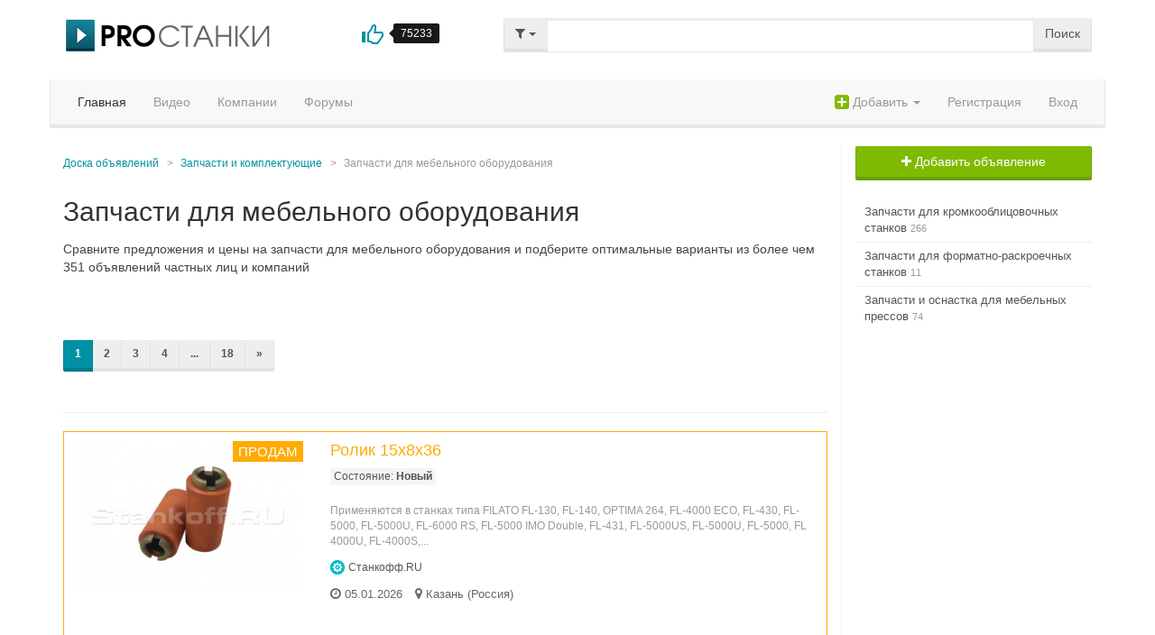

--- FILE ---
content_type: text/html; charset=UTF-8
request_url: https://www.prostanki.com/board/sale/3108
body_size: 10721
content:
<!DOCTYPE html>

<html>

<head>
    <title>Запчасти для мебельного оборудования: 351 объявлений на продажу техники | Биржа оборудования ProСтанки</title>
    <meta http-equiv="Content-Type" content="text/html;charset=utf-8">
    <meta name="description" content="Все объявления о продаже запчастей для мебельного оборудования. Сравните цены и купите недорого среди 351 выгодных предложений б/у и новых станков и инструмента от частных лиц и компаний">
    <meta name="keywords" content="деревообрабатывающие станки, металлообрабатывающее оборудование, лесопильная промышленность, промышленное оборудование, видео, биржа оборудования">
	<meta name="viewport" content="width=device-width, initial-scale=1.0">
		<link rel="apple-touch-icon" sizes="57x57" href="https://www.prostanki.com/apple-touch-icon-57x57.png?v=2">
	<link rel="apple-touch-icon" sizes="60x60" href="https://www.prostanki.com/apple-touch-icon-60x60.png?v=2">
	<link rel="apple-touch-icon" sizes="72x72" href="https://www.prostanki.com/apple-touch-icon-72x72.png?v=2">
	<link rel="apple-touch-icon" sizes="76x76" href="https://www.prostanki.com/apple-touch-icon-76x76.png?v=2">
	<link rel="apple-touch-icon" sizes="114x114" href="https://www.prostanki.com/apple-touch-icon-114x114.png?v=2">
	<link rel="apple-touch-icon" sizes="120x120" href="https://www.prostanki.com/apple-touch-icon-120x120.png?v=2">
	<link rel="apple-touch-icon" sizes="144x144" href="https://www.prostanki.com/apple-touch-icon-144x144.png?v=2">
	<link rel="apple-touch-icon" sizes="152x152" href="https://www.prostanki.com/apple-touch-icon-152x152.png?v=2">
	<link rel="apple-touch-icon" sizes="180x180" href="https://www.prostanki.com/apple-touch-icon-180x180.png?v=2">
	<link rel="icon" type="image/png" href="https://www.prostanki.com/favicon-32x32.png?v=2" sizes="32x32">
	<link rel="icon" type="image/png" href="https://www.prostanki.com/favicon-194x194.png?v=2" sizes="194x194">
	<link rel="icon" type="image/png" href="https://www.prostanki.com/favicon-96x96.png?v=2" sizes="96x96">
	<link rel="icon" type="image/png" href="https://www.prostanki.com/android-chrome-192x192.png?v=2" sizes="192x192">
	<link rel="icon" type="image/png" href="https://www.prostanki.com/favicon-16x16.png?v=2" sizes="16x16">
	<link rel="manifest" href="https://www.prostanki.com/manifest.json?v=2">
	<link rel="shortcut icon" href="https://www.prostanki.com/favicon.ico?v=2">
	<meta name="msapplication-TileColor" content="#00aba9">
	<meta name="msapplication-TileImage" content="https://www.prostanki.com/mstile-144x144.png?v=2">
	<meta name="theme-color" content="#ffffff">    <link href="https://www.prostanki.com/css/bootstrap.css" rel="stylesheet">
    <link href="https://www.prostanki.com/css/font-awesome.min.css" rel="stylesheet">
    <link rel="stylesheet" href="//ajax.googleapis.com/ajax/libs/jqueryui/1.11.1/themes/smoothness/jquery-ui.css" />
    <link href="https://www.prostanki.com/js/fileupload/css/jquery.fileupload.css" rel="stylesheet">
    <link href="https://www.prostanki.com/css/snippets.v1716882940.css" rel="stylesheet">
    <link href="https://www.prostanki.com/js/lightbox/css/lightbox.css" rel="stylesheet">
    <link href="https://www.prostanki.com/js/icheck/skins/square/cyan.css" rel="stylesheet">
	<link href="https://www.prostanki.com/js/jquery.growl/jquery.growl.css" rel="stylesheet" type="text/css">
    	<link rel="stylesheet" href="https://www.prostanki.com/js/owlcarousel/assets/owl.carousel.min.css">
	<link rel="stylesheet" href="https://www.prostanki.com/js/owlcarousel/assets/owl.theme.default.min.css">
    <link href="https://www.prostanki.com/css/social-likes_flat.css" rel="stylesheet">
    

        <link href="https://www.prostanki.com/board/sale/3108" rel="canonical">
    

    
    
    <link href="https://www.prostanki.com/css/style.v1716882940.css" rel="stylesheet">

    		<meta name="verify-admitad" content="de64e24ac8">
</head>
<body>
<div id="bg_box"><div></div></div>
<div class="container header-content">
	<div class="row">
        <div class="col-md-5">
	        <div class="row">
		        <div class="col-xs-8">
			        <a href="https://www.prostanki.com" class="logo margin-b10"></a>
		        </div>
		        <div class="col-xs-4">
			        <div class="project-like margin-b10 j-like-action" data-mark="u" data-object="project" data-count-type="two" title="Мне понравился портал ProСтанки">
				        <i class="glyphicon glyphicon-thumbs-up text-primary"></i>
				        <div class="tooltip right in">
					        <div class="tooltip-arrow"></div>
					        <div class="tooltip-inner j-like-count">
						        75233
					        </div>
				        </div>
				        <div class="clearfix"></div>
			        </div>
		        </div>
	        </div>
        </div>
        <div class="col-md-7">
            <form class="form" role="search" action="https://www.prostanki.com/search" method="post" id="j-searchform"><input type='hidden' name='__csrf_magic' value="sid:7ffea91bc6cb04431fbbc63e8b97dd7919dd9828,1767600806;ip:5babe73c4387b2c4349989bf4f549bdafe584b93,1767600806" />
            	<input type="hidden" name="type" value="all" id="j-search-type">
                <div class="input-group">
                	<div class="input-group-btn">
                        <button type="button" class="btn btn-default dropdown-toggle" id="j-search-type-dropdown" data-toggle="dropdown" aria-expanded="false"><i class="fa fa-filter"></i> <span class="caret"></span></button>
                        <ul class="dropdown-menu" role="menu" id="j-search-check-type">
                        	<li class="dropdown-header">Искать:</li>
                            <li class="active"><a data-search-type="all" rel="nofollow" href="#">Все &rarr;</a></li>
                            <li><a data-search-type="videos" rel="nofollow" href="#">Видео</a></li>
                            <li><a data-search-type="items" rel="nofollow" href="#">Объявления</a></li>
                            <li><a data-search-type="news" rel="nofollow" href="#">Новости</a></li>
                            <li><a data-search-type="companies" rel="nofollow" href="#">Компании</a></li>
                            <li><a data-search-type="users" rel="nofollow" href="#">Пользователи</a></li>
                        </ul>
                    </div>
                    <input type="text" class="form-control fv-required" name="q" value="" id="j-search-term">
                    <span class="input-group-btn">
                        <button class="btn btn-default" name="dosearch" type="submit">Поиск</button>
                    </span>
                </div>
            </form>
        </div>
    </div>
</div>
<div class="container main-content">
	<div class="row">
        <div class="navbar navbar-default" role="navigation">
            <div class="container-fluid">
                <button type="button" class="navbar-toggle" data-toggle="collapse" data-target=".navbar-collapse">
                    <span class="icon-bar"></span>
                    <span class="icon-bar"></span>
                    <span class="icon-bar"></span>
                </button>
                <div class="collapse navbar-collapse">
                    <ul class="nav navbar-nav navbar-left">
	                    <li class="active"><a href="https://www.prostanki.com">Главная</a></li>
	                                                                                                                     <li><a href="https://www.prostanki.com/videos">Видео</a></li>
                        
                                                <li><a href="https://www.prostanki.com/companies">Компании</a></li>
                        <li><a href="https://www.prostanki.com/forums">Форумы</a></li>
                    </ul>
                    <ul class="nav navbar-nav navbar-right">
                    	<li>
		<a href="#" class="dropdown-toggle" data-toggle="dropdown" role="button" aria-expanded="false"><i class="fa
		fa-plus-square fa-lg text-success"></i> Добавить <span class="caret"></span></a>
		<ul class="dropdown-menu" role="menu">
						<li><a href="https://www.prostanki.com/board/new" rel="nofollow">Объявление</a></li>
						<li><a href="https://www.prostanki.com/my/company" rel="nofollow">Компанию</a></li>
								</ul>
	</li>
        <li><a href="https://www.prostanki.com/signup?back=https://www.prostanki.com/board/sale/3108" rel="nofollow">Регистрация</a></li>
            <li><a class="ps-cursor-pointer" data-pseudo-link="/login?back=https://www.prostanki.com/board/sale/3108" rel="nofollow">Вход</a></li>
                        </ul>
                </div>
            </div>
        </div>
    </div>
	            	                            
    <div class="ps-navigation-sidebar text-right">
        <button class="btn btn-default btn-lg" id="j-show-sidebar"><i class="fa fa-navicon"></i> Навигация</button>
    </div>
    <div class="row">
        <div class="col-md-9 divider-right">
	                                <ol class="breadcrumb">
                <li><a href="https://www.prostanki.com">Доска объявлений</a></li>
            	                                <li><a href="https://www.prostanki.com/board/sale/3021">Запчасти и комплектующие</a></li>
                               	                                <li class="active">Запчасти для мебельного оборудования</li>
                               	            </ol>
            	                			        <h1 class="margin-top-no">Запчасти для мебельного оборудования</h1>
                        	            				<p itemprop="description">Cравните предложения и цены на запчасти для мебельного оборудования и подберите оптимальные варианты из более чем 351 объявлений частных лиц и компаний</p>									<div class="margin-b20 margin-t30">
						<div class="row">
							<div class="col-md-6">
							
									
														
									
														</div>
							<div class="col-md-6">
														
									
																					</div>
						</div>
					</div>
															<ul class="pagination">
				<li class="active"><span>1</span></li><li><a href="https://www.prostanki.com/board/sale/3108/2">2</a></li><li><a href="https://www.prostanki.com/board/sale/3108/3">3</a></li><li><a href="https://www.prostanki.com/board/sale/3108/4">4</a></li><li><span>...</span></li><li><a href="https://www.prostanki.com/board/sale/3108/18">18</a></li><li><a href="https://www.prostanki.com/board/sale/3108/2">&raquo;</a></li>
				</ul>
								

	
		<!-- Яндекс.Директ -->
	<div class="margin-t10 margin-b10">
				<div id="yandex_rtb_R-A-147128-10-1"></div>
	</div>
	<hr>

		<!-- Yandex.RTB R-A-147128-10 -->

			<!-- Yandex.RTB R-A-147128-3 -->
		
	    			
	

	

																	<div class="b-item-block-box b-brand">
	<div class="row">
		<div class="col-sm-4">
			<a class="b-item-picture margin-b10" href="https://www.prostanki.com/stankoff/catalog/item/395935" title="Ролик 15x8x36 Новый">
								<span class="label label-warning" style="position: absolute; right:0; top 0;">Продам</span>
												<img src="https://www.prostanki.com/img/boardpics/2021_12/ViI2p5PqdgHbjLGIxHmj_reg.jpg" alt="Ролик 15x8x36" class="img-responsive" itemprop="image">
			</a>
		</div>
		<div class="col-sm-8">
			
							<a class="b-title" href="https://www.prostanki.com/stankoff/catalog/item/395935" title="Продам Ролик 15x8x36 Новый">Ролик 15x8x36</a>
									<div class="margin-b10 small">
				<span class="b-item-label">Состояние: <strong>Новый</strong></span>											</div>
																				<div class="b-description text-muted hidden-sm hidden-xs margin-b10">
				<small>	Применяются в станках типа
FILATO FL-130, FL-140, OPTIMA 264, FL-4000 ECO, FL-430, FL-5000, FL-5000U, FL-6000 RS, FL-5000 IMO Double, FL-431, FL-5000US, FL-5000U, FL-5000, FL 4000U, FL-4000S,...</small>				</div>
												<div class="b-company margin-b10">
						<img src="https://www.prostanki.com/img/companies/favicon/VxkHKxED6GjRbFsW.png" height="16" align="absmiddle"/> <a href="https://www.prostanki.com/stankoff" class="small">Станкофф.RU</a>
					</div>
								<div class="margin-b10">						<span class="b-date margin-r10">
						<i class="fa fa-clock-o"></i> <span title="Дата обновления">05.01.2026</span>						</span>					<span class="">
		                <span class="b-geo">
		                    <i class="fa fa-map-marker"></i> Казань (Россия)
		                </span>
					</span>
				</div>
			
			<div class="b-price text-right text-primary">
							</div>
		</div>
	</div>
</div>											<div class="b-item-block-box b-brand">
	<div class="row">
		<div class="col-sm-4">
			<a class="b-item-picture margin-b10" href="https://www.prostanki.com/stankoff/catalog/item/969945" title="Силиконовая резина красная EL SSR 3,0x1600 RED Новый">
								<span class="label label-warning" style="position: absolute; right:0; top 0;">Продам</span>
												<img src="https://www.prostanki.com/img/boardpics/2024_11/HXDvtA319OWeSfA7CPD3_reg.jpg" alt="Силиконовая резина красная EL SSR 3,0x1600 RED" class="img-responsive" itemprop="image">
			</a>
		</div>
		<div class="col-sm-8">
			
							<a class="b-title" href="https://www.prostanki.com/stankoff/catalog/item/969945" title="Продам Силиконовая резина красная EL SSR 3,0x1600 RED Новый">Силиконовая резина красная EL SSR 3,0x1600 RED</a>
									<div class="margin-b10 small">
				<span class="b-item-label">Состояние: <strong>Новый</strong></span>											</div>
																				<div class="b-description text-muted hidden-sm hidden-xs margin-b10">
				<small>	Область применения
Силиконовая резина широко применяется в производственных процессах. Она используется в вакуумных и горячих прессах для отделки дверных филенок, склеивания гнутых деталей,...</small>				</div>
												<div class="b-company margin-b10">
						<img src="https://www.prostanki.com/img/companies/favicon/VxkHKxED6GjRbFsW.png" height="16" align="absmiddle"/> <a href="https://www.prostanki.com/stankoff" class="small">Станкофф.RU</a>
					</div>
								<div class="margin-b10">						<span class="b-date margin-r10">
						<i class="fa fa-clock-o"></i> <span title="Дата обновления">05.01.2026</span>						</span>					<span class="">
		                <span class="b-geo">
		                    <i class="fa fa-map-marker"></i> Казань (Россия)
		                </span>
					</span>
				</div>
			
			<div class="b-price text-right text-primary">
							</div>
		</div>
	</div>
</div>											<div class="b-item-block-box b-brand">
	<div class="row">
		<div class="col-sm-4">
			<a class="b-item-picture margin-b10" href="https://www.prostanki.com/stankoff/catalog/item/969946" title="Силиконовая резина белая EL SSW 5,0x1000 WHITE Новый">
								<span class="label label-warning" style="position: absolute; right:0; top 0;">Продам</span>
												<img src="https://www.prostanki.com/img/boardpics/2024_11/FUQaQf02S8bKE3D1bcew_reg.jpg" alt="Силиконовая резина белая EL SSW 5,0x1000 WHITE" class="img-responsive" itemprop="image">
			</a>
		</div>
		<div class="col-sm-8">
			
							<a class="b-title" href="https://www.prostanki.com/stankoff/catalog/item/969946" title="Продам Силиконовая резина белая EL SSW 5,0x1000 WHITE Новый">Силиконовая резина белая EL SSW 5,0x1000 WHITE</a>
									<div class="margin-b10 small">
				<span class="b-item-label">Состояние: <strong>Новый</strong></span>											</div>
																				<div class="b-description text-muted hidden-sm hidden-xs margin-b10">
				<small>	Область применения
Силиконовая резина широко применяется в производственных процессах. Она используется в вакуумных и горячих прессах для отделки дверных филенок, склеивания гнутых деталей,...</small>				</div>
												<div class="b-company margin-b10">
						<img src="https://www.prostanki.com/img/companies/favicon/VxkHKxED6GjRbFsW.png" height="16" align="absmiddle"/> <a href="https://www.prostanki.com/stankoff" class="small">Станкофф.RU</a>
					</div>
								<div class="margin-b10">						<span class="b-date margin-r10">
						<i class="fa fa-clock-o"></i> <span title="Дата обновления">05.01.2026</span>						</span>					<span class="">
		                <span class="b-geo">
		                    <i class="fa fa-map-marker"></i> Казань (Россия)
		                </span>
					</span>
				</div>
			
			<div class="b-price text-right text-primary">
							</div>
		</div>
	</div>
</div>											<div class="b-item-block-box b-brand">
	<div class="row">
		<div class="col-sm-4">
			<a class="b-item-picture margin-b10" href="https://www.prostanki.com/stankoff/catalog/item/969922" title="Силиконовая резина красная EL SSR 0,5x1600 RED Новый">
								<span class="label label-warning" style="position: absolute; right:0; top 0;">Продам</span>
												<img src="https://www.prostanki.com/img/boardpics/2024_11/1xYlV3RKHUVjZgf1pOQq_reg.jpg" alt="Силиконовая резина красная EL SSR 0,5x1600 RED" class="img-responsive" itemprop="image">
			</a>
		</div>
		<div class="col-sm-8">
			
							<a class="b-title" href="https://www.prostanki.com/stankoff/catalog/item/969922" title="Продам Силиконовая резина красная EL SSR 0,5x1600 RED Новый">Силиконовая резина красная EL SSR 0,5x1600 RED</a>
									<div class="margin-b10 small">
				<span class="b-item-label">Состояние: <strong>Новый</strong></span>											</div>
																				<div class="b-description text-muted hidden-sm hidden-xs margin-b10">
				<small>	Область применения
Силиконовая резина широко применяется в производственных процессах. Она используется в вакуумных и горячих прессах для отделки дверных филенок, склеивания гнутых деталей,...</small>				</div>
												<div class="b-company margin-b10">
						<img src="https://www.prostanki.com/img/companies/favicon/VxkHKxED6GjRbFsW.png" height="16" align="absmiddle"/> <a href="https://www.prostanki.com/stankoff" class="small">Станкофф.RU</a>
					</div>
								<div class="margin-b10">						<span class="b-date margin-r10">
						<i class="fa fa-clock-o"></i> <span title="Дата обновления">05.01.2026</span>						</span>					<span class="">
		                <span class="b-geo">
		                    <i class="fa fa-map-marker"></i> Казань (Россия)
		                </span>
					</span>
				</div>
			
			<div class="b-price text-right text-primary">
							</div>
		</div>
	</div>
</div>											<div class="b-item-block-box b-brand">
	<div class="row">
		<div class="col-sm-4">
			<a class="b-item-picture margin-b10" href="https://www.prostanki.com/stankoff/catalog/item/401197" title="Каучуковая мембрана двухсторонняя серо-красная MR 4х1700 RED GREY Новый">
								<span class="label label-warning" style="position: absolute; right:0; top 0;">Продам</span>
												<img src="https://www.prostanki.com/img/boardpics/2022_01/iOWLfm2vfKfVnYSNfKkW_reg.jpg" alt="Каучуковая мембрана двухсторонняя серо-красная MR 4х1700 RED GREY" class="img-responsive" itemprop="image">
			</a>
		</div>
		<div class="col-sm-8">
			
							<a class="b-title" href="https://www.prostanki.com/stankoff/catalog/item/401197" title="Продам Каучуковая мембрана двухсторонняя серо-красная MR 4х1700 RED GREY Новый">Каучуковая мембрана двухсторонняя серо-красная MR 4х1700 RED GREY</a>
									<div class="margin-b10 small">
				<span class="b-item-label">Состояние: <strong>Новый</strong></span>											</div>
															<div class="margin-b10 text-success"><i class="fa fa-check-square"></i> В наличии</div>
														<div class="b-description text-muted hidden-sm hidden-xs margin-b10">
				<small>	
Высокопрочная каучуковая мембрана двухсторонняя предназначена для использования в мембранно-вакуумных прессах с избыточным давлением. Может использоваться для фанерования шпоном филенок дверей,...</small>				</div>
												<div class="b-company margin-b10">
						<img src="https://www.prostanki.com/img/companies/favicon/VxkHKxED6GjRbFsW.png" height="16" align="absmiddle"/> <a href="https://www.prostanki.com/stankoff" class="small">Станкофф.RU</a>
					</div>
								<div class="margin-b10">						<span class="b-date margin-r10">
						<i class="fa fa-clock-o"></i> <span title="Дата обновления">05.01.2026</span>						</span>					<span class="">
		                <span class="b-geo">
		                    <i class="fa fa-map-marker"></i> Казань (Россия)
		                </span>
					</span>
				</div>
			
			<div class="b-price text-right text-primary">
							</div>
		</div>
	</div>
</div>											<div class="b-item-block-box b-brand">
	<div class="row">
		<div class="col-sm-4">
			<a class="b-item-picture margin-b10" href="https://www.prostanki.com/stankoff/catalog/item/265492" title="Карданный вал для четырехстороннего станка SW1-12 Новый">
								<span class="label label-warning" style="position: absolute; right:0; top 0;">Продам</span>
												<img src="https://www.prostanki.com/img/boardpics/2020_02/uSyupPxP61M9RcqZAv5h_reg.jpg" alt="Карданный вал для четырехстороннего станка SW1-12" class="img-responsive" itemprop="image">
			</a>
		</div>
		<div class="col-sm-8">
			
							<a class="b-title" href="https://www.prostanki.com/stankoff/catalog/item/265492" title="Продам Карданный вал для четырехстороннего станка SW1-12 Новый">Карданный вал для четырехстороннего станка SW1-12</a>
									<div class="margin-b10 small">
				<span class="b-item-label">Состояние: <strong>Новый</strong></span>											</div>
																				<div class="b-description text-muted hidden-sm hidden-xs margin-b10">
				<small>	
Карданные передачи, предназначены для соединения относительно удаленных входного и выходного валов и передачи вращательного движения между ними.
	Применяется в станках типа:
Четырехсторонний...</small>				</div>
												<div class="b-company margin-b10">
						<img src="https://www.prostanki.com/img/companies/favicon/VxkHKxED6GjRbFsW.png" height="16" align="absmiddle"/> <a href="https://www.prostanki.com/stankoff" class="small">Станкофф.RU</a>
					</div>
								<div class="margin-b10">						<span class="b-date margin-r10">
						<i class="fa fa-clock-o"></i> <span title="Дата обновления">05.01.2026</span>						</span>					<span class="">
		                <span class="b-geo">
		                    <i class="fa fa-map-marker"></i> Казань (Россия)
		                </span>
					</span>
				</div>
			
			<div class="b-price text-right text-primary">
							</div>
		</div>
	</div>
</div>											<div class="b-item-block-box b-brand">
	<div class="row">
		<div class="col-sm-4">
			<a class="b-item-picture margin-b10" href="https://www.prostanki.com/stankoff/catalog/item/124550" title="Пневмоприжим для форматно-раскроечного станка WoodTec PC6 Новый">
								<span class="label label-warning" style="position: absolute; right:0; top 0;">Продам</span>
												<img src="https://www.prostanki.com/img/boardpics/2018_02/CamimcwiZwijrcBEQl2p_reg.jpg" alt="Пневмоприжим для форматно-раскроечного станка WoodTec PC6" class="img-responsive" itemprop="image">
			</a>
		</div>
		<div class="col-sm-8">
			
							<a class="b-title" href="https://www.prostanki.com/stankoff/catalog/item/124550" title="Продам Пневмоприжим для форматно-раскроечного станка WoodTec PC6 Новый">Пневмоприжим для форматно-раскроечного станка WoodTec PC6</a>
									<div class="margin-b10 small">
				<span class="b-item-label">Состояние: <strong>Новый</strong></span>													<span class="b-item-label" title="WoodTec (Китай)">Производитель: <strong>WoodTec (Китай)</strong></span>
							</div>
															<div class="margin-b10 text-success"><i class="fa fa-check-square"></i> В наличии</div>
														<div class="b-description text-muted hidden-sm hidden-xs margin-b10">
				<small>	
Пневмоприжим подходит для любых форматно-раскроечных  станков! Он легко устанавливается в Т-образный паз на каретке. С ним  гораздо удобнее работать, чем с обычным эксцентриковым ручным зажимом....</small>				</div>
												<div class="b-company margin-b10">
						<img src="https://www.prostanki.com/img/companies/favicon/VxkHKxED6GjRbFsW.png" height="16" align="absmiddle"/> <a href="https://www.prostanki.com/stankoff" class="small">Станкофф.RU</a>
					</div>
								<div class="margin-b10">						<span class="b-date margin-r10">
						<i class="fa fa-clock-o"></i> <span title="Дата обновления">05.01.2026</span>						</span>					<span class="">
		                <span class="b-geo">
		                    <i class="fa fa-map-marker"></i> Казань (Россия)
		                </span>
					</span>
				</div>
			
			<div class="b-price text-right text-primary">
							</div>
		</div>
	</div>
</div>											<div class="b-item-block-box b-brand">
	<div class="row">
		<div class="col-sm-4">
			<a class="b-item-picture margin-b10" href="https://www.prostanki.com/stankoff/catalog/item/124522" title="Односекционная прижимная пневмобалка WoodTec PPB1-3200 Новый">
								<span class="label label-warning" style="position: absolute; right:0; top 0;">Продам</span>
												<img src="https://www.prostanki.com/img/boardpics/2018_02/jH9Np0Zm4G9L0pueN9HZ_reg.jpg" alt="Односекционная прижимная пневмобалка WoodTec PPB1-3200" class="img-responsive" itemprop="image">
			</a>
		</div>
		<div class="col-sm-8">
			
							<a class="b-title" href="https://www.prostanki.com/stankoff/catalog/item/124522" title="Продам Односекционная прижимная пневмобалка WoodTec PPB1-3200 Новый">Односекционная прижимная пневмобалка WoodTec PPB1-3200</a>
									<div class="margin-b10 small">
				<span class="b-item-label">Состояние: <strong>Новый</strong></span>													<span class="b-item-label" title="WoodTec (Китай)">Производитель: <strong>WoodTec (Китай)</strong></span>
							</div>
															<div class="margin-b10 text-success"><i class="fa fa-check-square"></i> В наличии</div>
														<div class="b-description text-muted hidden-sm hidden-xs margin-b10">
				<small>	
Универсальная пневматическая прижимная балка  устанавливается на любых моделях форматно-раскроечных станков и  предназначена для прижима и удерживания заготовок по всей линии реза.  Возможен...</small>				</div>
												<div class="b-company margin-b10">
						<img src="https://www.prostanki.com/img/companies/favicon/VxkHKxED6GjRbFsW.png" height="16" align="absmiddle"/> <a href="https://www.prostanki.com/stankoff" class="small">Станкофф.RU</a>
					</div>
								<div class="margin-b10">						<span class="b-date margin-r10">
						<i class="fa fa-clock-o"></i> <span title="Дата обновления">05.01.2026</span>						</span>					<span class="">
		                <span class="b-geo">
		                    <i class="fa fa-map-marker"></i> Казань (Россия)
		                </span>
					</span>
				</div>
			
			<div class="b-price text-right text-primary">
							</div>
		</div>
	</div>
</div>											<div class="b-item-block-box b-brand">
	<div class="row">
		<div class="col-sm-4">
			<a class="b-item-picture margin-b10" href="https://www.prostanki.com/stankoff/catalog/item/969943" title="Силиконовая резина прозрачная EL SST 3,0x1660 TRANS 62 Новый">
								<span class="label label-warning" style="position: absolute; right:0; top 0;">Продам</span>
												<img src="https://www.prostanki.com/img/boardpics/2024_11/eu8jsFccXkIiszlMhGcP_reg.jpg" alt="Силиконовая резина прозрачная EL SST 3,0x1660 TRANS 62" class="img-responsive" itemprop="image">
			</a>
		</div>
		<div class="col-sm-8">
			
							<a class="b-title" href="https://www.prostanki.com/stankoff/catalog/item/969943" title="Продам Силиконовая резина прозрачная EL SST 3,0x1660 TRANS 62 Новый">Силиконовая резина прозрачная EL SST 3,0x1660 TRANS 62</a>
									<div class="margin-b10 small">
				<span class="b-item-label">Состояние: <strong>Новый</strong></span>											</div>
																				<div class="b-description text-muted hidden-sm hidden-xs margin-b10">
				<small>	Область применения
Силиконовая резина широко применяется в производственных процессах. Она используется в вакуумных и горячих прессах для отделки дверных филенок, склеивания гнутых деталей,...</small>				</div>
												<div class="b-company margin-b10">
						<img src="https://www.prostanki.com/img/companies/favicon/VxkHKxED6GjRbFsW.png" height="16" align="absmiddle"/> <a href="https://www.prostanki.com/stankoff" class="small">Станкофф.RU</a>
					</div>
								<div class="margin-b10">						<span class="b-date margin-r10">
						<i class="fa fa-clock-o"></i> <span title="Дата обновления">05.01.2026</span>						</span>					<span class="">
		                <span class="b-geo">
		                    <i class="fa fa-map-marker"></i> Казань (Россия)
		                </span>
					</span>
				</div>
			
			<div class="b-price text-right text-primary">
							</div>
		</div>
	</div>
</div>												            			                    					

	
	
			<!-- Яндекс.Директ -->
		<!--<div class="margin-t20 margin-b20">-->
						
		<!-- Yandex.RTB R-A-147128-3 -->
								
		<!-- Yandex.RTB R-A-147128-6 -->
		
					

	

											<div class="b-item-block-box b-brand">
	<div class="row">
		<div class="col-sm-4">
			<a class="b-item-picture margin-b10" href="https://www.prostanki.com/stankoff/catalog/item/124552" title="Двухсекционная прижимная пневмобалка WoodTec PPB2-3200 Новый">
								<span class="label label-warning" style="position: absolute; right:0; top 0;">Продам</span>
												<img src="https://www.prostanki.com/img/boardpics/2018_02/8zXTtet1eJsMmdhXHM8S_reg.jpg" alt="Двухсекционная прижимная пневмобалка WoodTec PPB2-3200" class="img-responsive" itemprop="image">
			</a>
		</div>
		<div class="col-sm-8">
			
							<a class="b-title" href="https://www.prostanki.com/stankoff/catalog/item/124552" title="Продам Двухсекционная прижимная пневмобалка WoodTec PPB2-3200 Новый">Двухсекционная прижимная пневмобалка WoodTec PPB2-3200</a>
									<div class="margin-b10 small">
				<span class="b-item-label">Состояние: <strong>Новый</strong></span>													<span class="b-item-label" title="WoodTec (Китай)">Производитель: <strong>WoodTec (Китай)</strong></span>
							</div>
															<div class="margin-b10 text-success"><i class="fa fa-check-square"></i> В наличии</div>
														<div class="b-description text-muted hidden-sm hidden-xs margin-b10">
				<small>	
Пневмобалка подходит для любых форматно-раскроечных станков с длиной  каретки 3200мм! Она устанавливается в Т-образный паз на каретке.  Осуществляет надежную фиксацию материала в зоне раскроя,...</small>				</div>
												<div class="b-company margin-b10">
						<img src="https://www.prostanki.com/img/companies/favicon/VxkHKxED6GjRbFsW.png" height="16" align="absmiddle"/> <a href="https://www.prostanki.com/stankoff" class="small">Станкофф.RU</a>
					</div>
								<div class="margin-b10">						<span class="b-date margin-r10">
						<i class="fa fa-clock-o"></i> <span title="Дата обновления">05.01.2026</span>						</span>					<span class="">
		                <span class="b-geo">
		                    <i class="fa fa-map-marker"></i> Казань (Россия)
		                </span>
					</span>
				</div>
			
			<div class="b-price text-right text-primary">
							</div>
		</div>
	</div>
</div>											<div class="b-item-block-box b-brand">
	<div class="row">
		<div class="col-sm-4">
			<a class="b-item-picture margin-b10" href="https://www.prostanki.com/stankoff/catalog/item/969937" title="Силиконовая резина красная EL SSR 2,0x1600 RED Новый">
								<span class="label label-warning" style="position: absolute; right:0; top 0;">Продам</span>
												<img src="https://www.prostanki.com/img/boardpics/2024_11/UTX43gqWGg62AkUp5RBA_reg.jpg" alt="Силиконовая резина красная EL SSR 2,0x1600 RED" class="img-responsive" itemprop="image">
			</a>
		</div>
		<div class="col-sm-8">
			
							<a class="b-title" href="https://www.prostanki.com/stankoff/catalog/item/969937" title="Продам Силиконовая резина красная EL SSR 2,0x1600 RED Новый">Силиконовая резина красная EL SSR 2,0x1600 RED</a>
									<div class="margin-b10 small">
				<span class="b-item-label">Состояние: <strong>Новый</strong></span>											</div>
																				<div class="b-description text-muted hidden-sm hidden-xs margin-b10">
				<small>	Область применения
Силиконовая резина широко применяется в производственных процессах. Она используется в вакуумных и горячих прессах для отделки дверных филенок, склеивания гнутых деталей,...</small>				</div>
												<div class="b-company margin-b10">
						<img src="https://www.prostanki.com/img/companies/favicon/VxkHKxED6GjRbFsW.png" height="16" align="absmiddle"/> <a href="https://www.prostanki.com/stankoff" class="small">Станкофф.RU</a>
					</div>
								<div class="margin-b10">						<span class="b-date margin-r10">
						<i class="fa fa-clock-o"></i> <span title="Дата обновления">05.01.2026</span>						</span>					<span class="">
		                <span class="b-geo">
		                    <i class="fa fa-map-marker"></i> Казань (Россия)
		                </span>
					</span>
				</div>
			
			<div class="b-price text-right text-primary">
							</div>
		</div>
	</div>
</div>											<div class="b-item-block-box b-brand">
	<div class="row">
		<div class="col-sm-4">
			<a class="b-item-picture margin-b10" href="https://www.prostanki.com/stankoff/catalog/item/183965" title="Силиконовая резина прозрачная MS 0,5х1600 TRANS Новый">
								<span class="label label-warning" style="position: absolute; right:0; top 0;">Продам</span>
												<img src="https://www.prostanki.com/img/boardpics/2018_12/q3VGCFvUUC2t14QTi0iC_reg.jpg" alt="Силиконовая резина прозрачная MS 0,5х1600 TRANS" class="img-responsive" itemprop="image">
			</a>
		</div>
		<div class="col-sm-8">
			
							<a class="b-title" href="https://www.prostanki.com/stankoff/catalog/item/183965" title="Продам Силиконовая резина прозрачная MS 0,5х1600 TRANS Новый">Силиконовая резина прозрачная MS 0,5х1600 TRANS</a>
									<div class="margin-b10 small">
				<span class="b-item-label">Состояние: <strong>Новый</strong></span>											</div>
															<div class="margin-b10 text-success"><i class="fa fa-check-square"></i> В наличии</div>
														<div class="b-description text-muted hidden-sm hidden-xs margin-b10">
				<small>	Основные свойства силиконовых мембранных резин
Толщина силиконового полотна от 0,5 мм до 10 мм;
  Ширина рулона до 1800 мм;
  Возможно соединение (склеивание встык) двух рулонов (ширина до 3000...</small>				</div>
												<div class="b-company margin-b10">
						<img src="https://www.prostanki.com/img/companies/favicon/VxkHKxED6GjRbFsW.png" height="16" align="absmiddle"/> <a href="https://www.prostanki.com/stankoff" class="small">Станкофф.RU</a>
					</div>
								<div class="margin-b10">						<span class="b-date margin-r10">
						<i class="fa fa-clock-o"></i> <span title="Дата обновления">05.01.2026</span>						</span>					<span class="">
		                <span class="b-geo">
		                    <i class="fa fa-map-marker"></i> Казань (Россия)
		                </span>
					</span>
				</div>
			
			<div class="b-price text-right text-primary">
							</div>
		</div>
	</div>
</div>											<div class="b-item-block-box b-brand">
	<div class="row">
		<div class="col-sm-4">
			<a class="b-item-picture margin-b10" href="https://www.prostanki.com/stankoff/catalog/item/183966" title="Силиконовая резина прозрачная MS 1х1600 TRANS Новый">
								<span class="label label-warning" style="position: absolute; right:0; top 0;">Продам</span>
												<img src="https://www.prostanki.com/img/boardpics/2018_12/FbfqbHBkVoqxYMjz8f3e_reg.jpg" alt="Силиконовая резина прозрачная MS 1х1600 TRANS" class="img-responsive" itemprop="image">
			</a>
		</div>
		<div class="col-sm-8">
			
							<a class="b-title" href="https://www.prostanki.com/stankoff/catalog/item/183966" title="Продам Силиконовая резина прозрачная MS 1х1600 TRANS Новый">Силиконовая резина прозрачная MS 1х1600 TRANS</a>
									<div class="margin-b10 small">
				<span class="b-item-label">Состояние: <strong>Новый</strong></span>											</div>
															<div class="margin-b10 text-success"><i class="fa fa-check-square"></i> В наличии</div>
														<div class="b-description text-muted hidden-sm hidden-xs margin-b10">
				<small>	Основные свойства силиконовых мембранных резин
Толщина силиконового полотна от 0,5 мм до 10 мм;
  Ширина рулона до 1800 мм;
  Возможно соединение (склеивание встык) двух рулонов (ширина до 3000...</small>				</div>
												<div class="b-company margin-b10">
						<img src="https://www.prostanki.com/img/companies/favicon/VxkHKxED6GjRbFsW.png" height="16" align="absmiddle"/> <a href="https://www.prostanki.com/stankoff" class="small">Станкофф.RU</a>
					</div>
								<div class="margin-b10">						<span class="b-date margin-r10">
						<i class="fa fa-clock-o"></i> <span title="Дата обновления">05.01.2026</span>						</span>					<span class="">
		                <span class="b-geo">
		                    <i class="fa fa-map-marker"></i> Казань (Россия)
		                </span>
					</span>
				</div>
			
			<div class="b-price text-right text-primary">
							</div>
		</div>
	</div>
</div>											<div class="b-item-block-box b-brand">
	<div class="row">
		<div class="col-sm-4">
			<a class="b-item-picture margin-b10" href="https://www.prostanki.com/stankoff/catalog/item/183967" title="Силиконовая резина прозрачная MS 1,5х1600 TRANS Новый">
								<span class="label label-warning" style="position: absolute; right:0; top 0;">Продам</span>
												<img src="https://www.prostanki.com/img/boardpics/2018_12/M7ttnV8QFS0cBQmUElfy_reg.jpg" alt="Силиконовая резина прозрачная MS 1,5х1600 TRANS" class="img-responsive" itemprop="image">
			</a>
		</div>
		<div class="col-sm-8">
			
							<a class="b-title" href="https://www.prostanki.com/stankoff/catalog/item/183967" title="Продам Силиконовая резина прозрачная MS 1,5х1600 TRANS Новый">Силиконовая резина прозрачная MS 1,5х1600 TRANS</a>
									<div class="margin-b10 small">
				<span class="b-item-label">Состояние: <strong>Новый</strong></span>											</div>
															<div class="margin-b10 text-success"><i class="fa fa-check-square"></i> В наличии</div>
														<div class="b-description text-muted hidden-sm hidden-xs margin-b10">
				<small>	Основные свойства силиконовых мембранных резин
Толщина силиконового полотна от 0,5 мм до 10 мм;
  Ширина рулона до 1800 мм;
  Возможно соединение (склеивание встык) двух рулонов (ширина до 3000...</small>				</div>
												<div class="b-company margin-b10">
						<img src="https://www.prostanki.com/img/companies/favicon/VxkHKxED6GjRbFsW.png" height="16" align="absmiddle"/> <a href="https://www.prostanki.com/stankoff" class="small">Станкофф.RU</a>
					</div>
								<div class="margin-b10">						<span class="b-date margin-r10">
						<i class="fa fa-clock-o"></i> <span title="Дата обновления">05.01.2026</span>						</span>					<span class="">
		                <span class="b-geo">
		                    <i class="fa fa-map-marker"></i> Казань (Россия)
		                </span>
					</span>
				</div>
			
			<div class="b-price text-right text-primary">
							</div>
		</div>
	</div>
</div>											<div class="b-item-block-box b-brand">
	<div class="row">
		<div class="col-sm-4">
			<a class="b-item-picture margin-b10" href="https://www.prostanki.com/stankoff/catalog/item/183968" title="Силиконовая резина прозрачная MS 2х1600 TRANS Новый">
								<span class="label label-warning" style="position: absolute; right:0; top 0;">Продам</span>
												<img src="https://www.prostanki.com/img/boardpics/2018_12/2gRxKytURHBXg81w4R6G_reg.jpg" alt="Силиконовая резина прозрачная MS 2х1600 TRANS" class="img-responsive" itemprop="image">
			</a>
		</div>
		<div class="col-sm-8">
			
							<a class="b-title" href="https://www.prostanki.com/stankoff/catalog/item/183968" title="Продам Силиконовая резина прозрачная MS 2х1600 TRANS Новый">Силиконовая резина прозрачная MS 2х1600 TRANS</a>
									<div class="margin-b10 small">
				<span class="b-item-label">Состояние: <strong>Новый</strong></span>											</div>
															<div class="margin-b10 text-success"><i class="fa fa-check-square"></i> В наличии</div>
														<div class="b-description text-muted hidden-sm hidden-xs margin-b10">
				<small>	Основные свойства силиконовых мембранных резин
Толщина силиконового полотна от 0,5 мм до 10 мм;
  Ширина рулона до 1800 мм;
  Возможно соединение (склеивание встык) двух рулонов (ширина до 3000...</small>				</div>
												<div class="b-company margin-b10">
						<img src="https://www.prostanki.com/img/companies/favicon/VxkHKxED6GjRbFsW.png" height="16" align="absmiddle"/> <a href="https://www.prostanki.com/stankoff" class="small">Станкофф.RU</a>
					</div>
								<div class="margin-b10">						<span class="b-date margin-r10">
						<i class="fa fa-clock-o"></i> <span title="Дата обновления">05.01.2026</span>						</span>					<span class="">
		                <span class="b-geo">
		                    <i class="fa fa-map-marker"></i> Казань (Россия)
		                </span>
					</span>
				</div>
			
			<div class="b-price text-right text-primary">
							</div>
		</div>
	</div>
</div>											<div class="b-item-block-box b-brand">
	<div class="row">
		<div class="col-sm-4">
			<a class="b-item-picture margin-b10" href="https://www.prostanki.com/stankoff/catalog/item/183969" title="Силиконовая мембрана прозрачная MS 2,5х1600 TRANS Новый">
								<span class="label label-warning" style="position: absolute; right:0; top 0;">Продам</span>
												<img src="https://www.prostanki.com/img/boardpics/2018_12/VIMVW74e1CBwcKE76JqU_reg.jpg" alt="Силиконовая мембрана прозрачная MS 2,5х1600 TRANS" class="img-responsive" itemprop="image">
			</a>
		</div>
		<div class="col-sm-8">
			
							<a class="b-title" href="https://www.prostanki.com/stankoff/catalog/item/183969" title="Продам Силиконовая мембрана прозрачная MS 2,5х1600 TRANS Новый">Силиконовая мембрана прозрачная MS 2,5х1600 TRANS</a>
									<div class="margin-b10 small">
				<span class="b-item-label">Состояние: <strong>Новый</strong></span>											</div>
															<div class="margin-b10 text-success"><i class="fa fa-check-square"></i> В наличии</div>
														<div class="b-description text-muted hidden-sm hidden-xs margin-b10">
				<small>	Основные свойства силиконовых мембранных резин
Толщина силиконового полотна от 0,5 мм до 10 мм;
  Ширина рулона до 1800 мм;
  Возможно соединение (склеивание встык) двух рулонов (ширина до 3000...</small>				</div>
												<div class="b-company margin-b10">
						<img src="https://www.prostanki.com/img/companies/favicon/VxkHKxED6GjRbFsW.png" height="16" align="absmiddle"/> <a href="https://www.prostanki.com/stankoff" class="small">Станкофф.RU</a>
					</div>
								<div class="margin-b10">						<span class="b-date margin-r10">
						<i class="fa fa-clock-o"></i> <span title="Дата обновления">05.01.2026</span>						</span>					<span class="">
		                <span class="b-geo">
		                    <i class="fa fa-map-marker"></i> Казань (Россия)
		                </span>
					</span>
				</div>
			
			<div class="b-price text-right text-primary">
							</div>
		</div>
	</div>
</div>											<div class="b-item-block-box b-brand">
	<div class="row">
		<div class="col-sm-4">
			<a class="b-item-picture margin-b10" href="https://www.prostanki.com/stankoff/catalog/item/183970" title="Силиконовая резина прозрачная MS 3х1600 TRANS Новый">
								<span class="label label-warning" style="position: absolute; right:0; top 0;">Продам</span>
												<img src="https://www.prostanki.com/img/boardpics/2018_12/f6ubagqgrcVzoIpGF5eq_reg.jpg" alt="Силиконовая резина прозрачная MS 3х1600 TRANS" class="img-responsive" itemprop="image">
			</a>
		</div>
		<div class="col-sm-8">
			
							<a class="b-title" href="https://www.prostanki.com/stankoff/catalog/item/183970" title="Продам Силиконовая резина прозрачная MS 3х1600 TRANS Новый">Силиконовая резина прозрачная MS 3х1600 TRANS</a>
									<div class="margin-b10 small">
				<span class="b-item-label">Состояние: <strong>Новый</strong></span>											</div>
															<div class="margin-b10 text-success"><i class="fa fa-check-square"></i> В наличии</div>
														<div class="b-description text-muted hidden-sm hidden-xs margin-b10">
				<small>	Основные свойства силиконовых мембранных резин
Толщина силиконового полотна от 0,5 мм до 10 мм;
  Ширина рулона до 1800 мм;
  Возможно соединение (склеивание встык) двух рулонов (ширина до 3000...</small>				</div>
												<div class="b-company margin-b10">
						<img src="https://www.prostanki.com/img/companies/favicon/VxkHKxED6GjRbFsW.png" height="16" align="absmiddle"/> <a href="https://www.prostanki.com/stankoff" class="small">Станкофф.RU</a>
					</div>
								<div class="margin-b10">						<span class="b-date margin-r10">
						<i class="fa fa-clock-o"></i> <span title="Дата обновления">05.01.2026</span>						</span>					<span class="">
		                <span class="b-geo">
		                    <i class="fa fa-map-marker"></i> Казань (Россия)
		                </span>
					</span>
				</div>
			
			<div class="b-price text-right text-primary">
							</div>
		</div>
	</div>
</div>											<div class="b-item-block-box b-brand">
	<div class="row">
		<div class="col-sm-4">
			<a class="b-item-picture margin-b10" href="https://www.prostanki.com/stankoff/catalog/item/183971" title="Силиконовая мембрана прозрачная MS 4х1600 TRANS Новый">
								<span class="label label-warning" style="position: absolute; right:0; top 0;">Продам</span>
												<img src="https://www.prostanki.com/img/boardpics/2018_12/aW8gQfSwa4sDWVTYiu2j_reg.jpg" alt="Силиконовая мембрана прозрачная MS 4х1600 TRANS" class="img-responsive" itemprop="image">
			</a>
		</div>
		<div class="col-sm-8">
			
							<a class="b-title" href="https://www.prostanki.com/stankoff/catalog/item/183971" title="Продам Силиконовая мембрана прозрачная MS 4х1600 TRANS Новый">Силиконовая мембрана прозрачная MS 4х1600 TRANS</a>
									<div class="margin-b10 small">
				<span class="b-item-label">Состояние: <strong>Новый</strong></span>											</div>
															<div class="margin-b10 text-success"><i class="fa fa-check-square"></i> В наличии</div>
														<div class="b-description text-muted hidden-sm hidden-xs margin-b10">
				<small>	Основные свойства силиконовых мембранных резин
Толщина силиконового полотна от 0,5 мм до 10 мм;
  Ширина рулона до 1800 мм;
  Возможно соединение (склеивание встык) двух рулонов (ширина до 3000...</small>				</div>
												<div class="b-company margin-b10">
						<img src="https://www.prostanki.com/img/companies/favicon/VxkHKxED6GjRbFsW.png" height="16" align="absmiddle"/> <a href="https://www.prostanki.com/stankoff" class="small">Станкофф.RU</a>
					</div>
								<div class="margin-b10">						<span class="b-date margin-r10">
						<i class="fa fa-clock-o"></i> <span title="Дата обновления">05.01.2026</span>						</span>					<span class="">
		                <span class="b-geo">
		                    <i class="fa fa-map-marker"></i> Казань (Россия)
		                </span>
					</span>
				</div>
			
			<div class="b-price text-right text-primary">
							</div>
		</div>
	</div>
</div>											<div class="b-item-block-box b-brand">
	<div class="row">
		<div class="col-sm-4">
			<a class="b-item-picture margin-b10" href="https://www.prostanki.com/stankoff/catalog/item/183972" title="Силиконовая резина прозрачная MS 5х1600 TRANS Новый">
								<span class="label label-warning" style="position: absolute; right:0; top 0;">Продам</span>
												<img src="https://www.prostanki.com/img/boardpics/2018_12/HQN5bt36QKy0ALHmYY0u_reg.jpg" alt="Силиконовая резина прозрачная MS 5х1600 TRANS" class="img-responsive" itemprop="image">
			</a>
		</div>
		<div class="col-sm-8">
			
							<a class="b-title" href="https://www.prostanki.com/stankoff/catalog/item/183972" title="Продам Силиконовая резина прозрачная MS 5х1600 TRANS Новый">Силиконовая резина прозрачная MS 5х1600 TRANS</a>
									<div class="margin-b10 small">
				<span class="b-item-label">Состояние: <strong>Новый</strong></span>											</div>
															<div class="margin-b10 text-success"><i class="fa fa-check-square"></i> В наличии</div>
														<div class="b-description text-muted hidden-sm hidden-xs margin-b10">
				<small>	Основные свойства силиконовых мембранных резин
Толщина силиконового полотна от 0,5 мм до 10 мм;
  Ширина рулона до 1800 мм;
  Возможно соединение (склеивание встык) двух рулонов (ширина до 3000...</small>				</div>
												<div class="b-company margin-b10">
						<img src="https://www.prostanki.com/img/companies/favicon/VxkHKxED6GjRbFsW.png" height="16" align="absmiddle"/> <a href="https://www.prostanki.com/stankoff" class="small">Станкофф.RU</a>
					</div>
								<div class="margin-b10">						<span class="b-date margin-r10">
						<i class="fa fa-clock-o"></i> <span title="Дата обновления">05.01.2026</span>						</span>					<span class="">
		                <span class="b-geo">
		                    <i class="fa fa-map-marker"></i> Казань (Россия)
		                </span>
					</span>
				</div>
			
			<div class="b-price text-right text-primary">
							</div>
		</div>
	</div>
</div>											<div class="b-item-block-box b-brand">
	<div class="row">
		<div class="col-sm-4">
			<a class="b-item-picture margin-b10" href="https://www.prostanki.com/stankoff/catalog/item/183973" title="Силиконовая резина красная MS 0,5х1600 RED Новый">
								<span class="label label-warning" style="position: absolute; right:0; top 0;">Продам</span>
												<img src="https://www.prostanki.com/img/boardpics/2018_12/azbgo2MjSyvnY4fNmW50_reg.jpg" alt="Силиконовая резина красная MS 0,5х1600 RED" class="img-responsive" itemprop="image">
			</a>
		</div>
		<div class="col-sm-8">
			
							<a class="b-title" href="https://www.prostanki.com/stankoff/catalog/item/183973" title="Продам Силиконовая резина красная MS 0,5х1600 RED Новый">Силиконовая резина красная MS 0,5х1600 RED</a>
									<div class="margin-b10 small">
				<span class="b-item-label">Состояние: <strong>Новый</strong></span>											</div>
															<div class="margin-b10 text-success"><i class="fa fa-check-square"></i> В наличии</div>
														<div class="b-description text-muted hidden-sm hidden-xs margin-b10">
				<small>	Основные свойства силиконовых мембранных резин

  Толщина силиконового полотна от 0,5 мм до 10 мм;
  Ширина рулона до 1800 мм;
  Возможно соединение (склеивание встык) двух рулонов (ширина до 3000...</small>				</div>
												<div class="b-company margin-b10">
						<img src="https://www.prostanki.com/img/companies/favicon/VxkHKxED6GjRbFsW.png" height="16" align="absmiddle"/> <a href="https://www.prostanki.com/stankoff" class="small">Станкофф.RU</a>
					</div>
								<div class="margin-b10">						<span class="b-date margin-r10">
						<i class="fa fa-clock-o"></i> <span title="Дата обновления">05.01.2026</span>						</span>					<span class="">
		                <span class="b-geo">
		                    <i class="fa fa-map-marker"></i> Казань (Россия)
		                </span>
					</span>
				</div>
			
			<div class="b-price text-right text-primary">
							</div>
		</div>
	</div>
</div>						

	
	
	

	

									<ul class="pagination">
			<li class="active"><span>1</span></li><li><a href="https://www.prostanki.com/board/sale/3108/2">2</a></li><li><a href="https://www.prostanki.com/board/sale/3108/3">3</a></li><li><a href="https://www.prostanki.com/board/sale/3108/4">4</a></li><li><span>...</span></li><li><a href="https://www.prostanki.com/board/sale/3108/18">18</a></li><li><a href="https://www.prostanki.com/board/sale/3108/2">&raquo;</a></li>
			</ul>
						
            
			
	                        <hr>
                <h3>Вы недавно смотрели</h3>
                <div class="row">
			        				        <div class="col-sm-4">
	<a class="b-item-box" href="https://www.prostanki.com/board/item/1008002" title="Продам Продаём Экскаватор HITACHI EX 3600 / Новый Новый">
    	<span class="b-thumbnail text-center">
        	<img src="https://www.prostanki.com/img/boardpics/2026_01/pVkdAvrcQIEwX2eDIOd7_reg.jpg" alt="Продаём Экскаватор HITACHI EX 3600 / Новый" itemprop="image"/>
        </span>
        <span class="b-caption">
        	<span class="b-title"><span class="label label-default">Продам</span> Продаём Экскаватор HITACHI EX 3600 / Новый Новый</span>
            <span class="b-geo">
                <i class="fa fa-map-marker"></i> Анкара (Турция)
            </span>
            <span class="b-price text-right">
                            </span>
        </span>
    </a>
</div>			        				        <div class="col-sm-4">
	<a class="b-item-box" href="https://www.prostanki.com/board/item/1008001" title="Продам Продаём Экскаватор HITACHI EX 2600 / Новый Новый">
    	<span class="b-thumbnail text-center">
        	<img src="https://www.prostanki.com/img/boardpics/2026_01/8Ouh5Uo9yX2hExGh3OLc_reg.jpg" alt="Продаём Экскаватор HITACHI EX 2600 / Новый" itemprop="image"/>
        </span>
        <span class="b-caption">
        	<span class="b-title"><span class="label label-default">Продам</span> Продаём Экскаватор HITACHI EX 2600 / Новый Новый</span>
            <span class="b-geo">
                <i class="fa fa-map-marker"></i> Анкара (Турция)
            </span>
            <span class="b-price text-right">
                            </span>
        </span>
    </a>
</div>			        				        <div class="col-sm-4">
	<a class="b-item-box" href="https://www.prostanki.com/board/item/1008000" title="Продам Продаём Экскаватор HITACHI EX2000 / Новый Новый">
    	<span class="b-thumbnail text-center">
        	<img src="https://www.prostanki.com/img/boardpics/2026_01/K9qe1sbxf9SSlQDoUqPv_reg.jpg" alt="Продаём Экскаватор HITACHI EX2000 / Новый" itemprop="image"/>
        </span>
        <span class="b-caption">
        	<span class="b-title"><span class="label label-default">Продам</span> Продаём Экскаватор HITACHI EX2000 / Новый Новый</span>
            <span class="b-geo">
                <i class="fa fa-map-marker"></i> Анкара (Турция)
            </span>
            <span class="b-price text-right">
                            </span>
        </span>
    </a>
</div>			        				        <div class="col-sm-4">
	<a class="b-item-box" href="https://www.prostanki.com/board/item/1007999" title="Продам Экскаватор HITACHI EX1200 / НОВЫЙ Новый">
    	<span class="b-thumbnail text-center">
        	<img src="https://www.prostanki.com/img/boardpics/2026_01/LXqvFmvR9udy3heX6Ho2_reg.jpg" alt="Экскаватор HITACHI EX1200 / НОВЫЙ" itemprop="image"/>
        </span>
        <span class="b-caption">
        	<span class="b-title"><span class="label label-default">Продам</span> Экскаватор HITACHI EX1200 / НОВЫЙ Новый</span>
            <span class="b-geo">
                <i class="fa fa-map-marker"></i> Анкара (Турция)
            </span>
            <span class="b-price text-right">
                            </span>
        </span>
    </a>
</div>			        				        <div class="col-sm-4">
	<a class="b-item-box" href="https://www.prostanki.com/board/item/70284" title="Продам Головка шлифовальная фирмы Moore V2834M Новый">
    	<span class="b-thumbnail text-center">
        	<img src="https://www.prostanki.com/img/boardpics/2017_02/yAPWzXt3YtI9CY3iDn4r_reg.JPG" alt="Головка шлифовальная фирмы Moore V2834M" itemprop="image"/>
        </span>
        <span class="b-caption">
        	<span class="b-title"><span class="label label-default">Продам</span> Головка шлифовальная фирмы Moore V2834M Новый</span>
            <span class="b-geo">
                <i class="fa fa-map-marker"></i> Гаврилов Ям (Россия)
            </span>
            <span class="b-price text-right">
                            </span>
        </span>
    </a>
</div>			        				        <div class="col-sm-4">
	<a class="b-item-box" href="https://www.prostanki.com/board/item/974886" title="Продам шаблоны Морзе Б/У">
    	<span class="b-thumbnail text-center">
        	<img src="https://www.prostanki.com/img/boardpics/2025_01/RoZhQK35kq8bSkjyMv7r_reg.jpg" alt="шаблоны Морзе" itemprop="image"/>
        </span>
        <span class="b-caption">
        	<span class="b-title"><span class="label label-default">Продам</span> шаблоны Морзе Б/У</span>
            <span class="b-geo">
                <i class="fa fa-map-marker"></i> Гаврилов Ям (Россия)
            </span>
            <span class="b-price text-right">
                            </span>
        </span>
    </a>
</div>			                        </div>
		                            <div class="margin-t10">
                        <a class="btn btn-xs btn-default" href="https://www.prostanki.com/seen">Все просмотренные объявления &rarr;</a>
                    </div>
		        	        
        </div>
        <div class="col-md-3">
            <div id="j-sidebar-wrapper" class="ps-sidebar-wrapper">
                <div id="j-close-sidebar" class="ps-close-sidebar">Закрыть <i class="fa fa-times"></i></div>
                                			                                        <a class="btn btn-success btn-wide" href="https://www.prostanki.com/board/new?c=3108"><i class="fa fa-plus"></i> Добавить объявление</a><br /><br />
                                                        <div class="sidebar-menu">
                                            <a href="https://www.prostanki.com/board/sale/122" class="sidebar-item">Запчасти для кромкооблицовочных станков <span class="counts small text-muted">266</span></a>
                                            <a href="https://www.prostanki.com/board/sale/3026" class="sidebar-item">Запчасти для форматно-раскроечных станков <span class="counts small text-muted">11</span></a>
                                            <a href="https://www.prostanki.com/board/sale/3022" class="sidebar-item">Запчасти и оснастка для мебельных прессов <span class="counts small text-muted">74</span></a>
                                        </div>
                                                    

			
	
	

	

			            </div>
        </div>
	</div>

</div>

<div class="modal fade" id="feedbackModal" tabindex="-1" role="dialog" aria-labelledby="myModalLabel" aria-hidden="true">
  <div class="modal-dialog">
    <div class="modal-content">
      <div class="modal-header">
        <button type="button" class="close" data-dismiss="modal"><span aria-hidden="true">&times;</span><span class="sr-only">Закрыть</span></button>
        <div class="h3 margin-no modal-title" id="myModalLabel">Напишите нам</div>
      </div>
      <div class="modal-body">
        <form id="j-feedbackForm">
            <div class="form-group">
                <label>Ваше имя</label>
                <input type="text" name="name" class="form-control fv-required" />
            </div>
            <div class="form-group">
                <label>Ваш E-mail</label>
                <input name="email" type="email" class="form-control fv-required" />
            </div>
            <div class="checkbox">
            	<label>Тема</label>
                <select name="subject" class="form-control" id="j-fb-subject">
                    <option value="Пожелания" selected>Пожелания</option>
                    <option value="Проблемы с сайтом">Проблемы с сайтом</option>
                    <option value="Благодарность">Благодарность</option>
                    <option value="Вопросы по объявлениям">Вопросы по объявлениям</option>
                    <option value="Вопросы по компаниям">Вопросы по компаниям</option>
                                    </select>
            </div>
            <div class="form-group">
                <label>Текст</label>
                <textarea name="details" class="form-control fv-required" rows="5"></textarea>
            </div>
            <input type="hidden" name="ref" value="https://www.prostanki.com/board/sale/3108" />
            <input type="submit" class="btn btn-primary btn-lg btn-wide" value="Отправить" />
        </form>
      </div>
    </div>
  </div>
</div>

<div id="footer">
	<div class="container">
    	
    	<div class="pull-right">
		    		    		    
		    <script>
			    (function(i,s,o,g,r,a,m){i['GoogleAnalyticsObject']=r;i[r]=i[r]||function(){
  (i[r].q=i[r].q||[]).push(arguments)},i[r].l=1*new Date();a=s.createElement(o),
					    m=s.getElementsByTagName(o)[0];a.async=1;a.src=g;m.parentNode.insertBefore(a,m)
			    })(window,document,'script','//www.google-analytics.com/analytics.js','ga');

			    ga('create', '396708297', 'auto');
			    ga('send', 'pageview');

		    </script>
		    

		    <!-- Yandex.Metrika counter -->
		    
		    <script type="text/javascript">
			    (function (d, w, c) {
				    (w[c] = w[c] || []).push(function() {
					    try {
						    w.yaCounter694988 = new Ya.Metrika({
							    id:694988,
							    clickmap:true,
							    trackLinks:true,
							    accurateTrackBounce:true,
							    webvisor:true
						    });
					    } catch(e) { }
				    });

				    var n = d.getElementsByTagName("script")[0],
						    s = d.createElement("script"),
						    f = function () { n.parentNode.insertBefore(s, n); };
				    s.type = "text/javascript";
				    s.async = true;
				    s.src = "https://mc.yandex.ru/metrika/watch.js";

				    if (w.opera == "[object Opera]") {
					    d.addEventListener("DOMContentLoaded", f, false);
				    } else { f(); }
			    })(document, window, "yandex_metrika_callbacks");
		    </script>
		    
		    <noscript><div><img src="https://mc.yandex.ru/watch/694988" style="position:absolute; left:-9999px;" alt="" /></div></noscript>
		    <!-- /Yandex.Metrika counter -->

		    <!--LiveInternet counter--><script type="text/javascript"><!--
		    document.write("<a href='//www.liveinternet.ru/click' "+
		    "target=_blank><img src='//counter.yadro.ru/hit?t44.1;r"+
		    escape(document.referrer)+((typeof(screen)=="undefined")?"":
		    ";s"+screen.width+"*"+screen.height+"*"+(screen.colorDepth?
		    screen.colorDepth:screen.pixelDepth))+";u"+escape(document.URL)+
		    ";h"+escape(document.title.substring(0,80))+";"+Math.random()+
		    "' alt='' title='LiveInternet' "+
		    "border='0' width='31' height='31'><\/a>")
		    //--></script><!--/LiveInternet-->

			<!-- Rating@Mail.ru counter -->
            
			<script type="text/javascript" id="mailrucounter">//<![CDATA[
			var _tmr = _tmr || [];
			_tmr.push({id: "2437874", type: "pageView", start: (new Date()).getTime()});
			(function (d, w) {
			   var ts = d.createElement("script"); ts.type = "text/javascript"; ts.async = true;
			   ts.src = (d.location.protocol == "https:" ? "https:" : "http:") + "//top-fwz1.mail.ru/js/code.js";
			   var f = function () {var s = d.getElementById("mailrucounter"); s.parentNode.insertBefore(ts, s);};
			   if (w.opera == "[object Opera]") { d.addEventListener("DOMContentLoaded", f, false); } else { f(); }
			})(document, window);
			//]]>
            </script>
            
            <noscript><div style="position:absolute;left:-10000px;">
			<img src="//top-fwz1.mail.ru/counter?id=2437874;js=na" style="border:0;" height="1" width="1" alt="Rating@Mail.ru" />
			</div></noscript>
			<!-- //Rating@Mail.ru counter -->
			<!-- Rating@Mail.ru logo -->
			<a href="//top.mail.ru/jump?from=2437874">
			<img src="//top-fwz1.mail.ru/counter?id=2437874;t=280;l=1"
			style="border:0;" height="31" width="38" alt="Rating@Mail.ru" /></a>
			<!-- //Rating@Mail.ru logo -->
			        </div>
        
    	<div class="footer-nav">
            <a href="https://www.prostanki.com/about">О нас</a>
            <a href="https://www.prostanki.com/help">Помощь</a>
            <a href="#" data-toggle="modal" data-target="#feedbackModal">Написать нам</a>
                        <a href="https://www.prostanki.com/terms">Правила</a>
        </div>
        <p>Copyright &copy; 2009-2025 <a href="https://www.prostanki.com">ProСтанки - Биржа станков и оборудования</a>. Все права защищены.</p>
                <p>Все о деревообрабатывающих станках и металлобрабатывающем оборудовании</p>
    </div>
</div>
<a class="topscrolling" href="#" rel="nofollow" style="display:none;"><i class="fa fa-angle-up"></i></a>
<script src="https://www.prostanki.com/js/jquery/jquery.min.js"></script>
<script src="https://www.prostanki.com/js/jquery/jquery-migrate.min.js"></script>
<script src="//ajax.googleapis.com/ajax/libs/jqueryui/1.11.1/jquery-ui.min.js"></script>
<script src="https://www.prostanki.com/js/bootstrap.min.js"></script>
<script src="https://www.prostanki.com/js/main.v1717421084.js"></script>
<script src="https://www.prostanki.com/js/lightbox/lightbox.min.js"></script>
<script src="https://www.prostanki.com/js/icheck/icheck.min.js"></script>
<script src="https://www.prostanki.com/js/social-likes.min.js"></script>
<script src="https://www.prostanki.com/js/jquery.hc-sticky.min.js"></script>
<script src="https://www.prostanki.com/js/jquery.growl/jquery.growl.js"></script>
<script type="text/javascript">
	var baseurl = 'https://www.prostanki.com';
	var jurl = 'https://www.prostanki.com/json/';
	var scrf_token = 'sid:59a7e50444647eea60bb15d05435c335204671e6,1767600805;ip:6736841fef8f5ca52f65f18f55c678766e6f59f2,1767600805';
</script>
<script src="https://www.prostanki.com/js/owlcarousel/owl.carousel.min.js"></script>






    <script type="application/ld+json">
        {
            "@context": "https://schema.org/",
            "@type": "ItemList",
            "itemListElement": [
        {
    "@type": "ListItem",
    "position": "1",
    "url": "https://www.prostanki.com/stankoff/catalog/item/395935",
        "name": "Ролик 15x8x36",
    "description": "Ролик 15x8x36 в Казани на бирже станков и оборудования ПроСтанки. Ролики прижимные в широком ассортименте новые и Б/У по всей России"
                ,
    "offers": {
        "@type": "Offer",
        "url": "https://www.prostanki.com/stankoff/catalog/item/395935"
                    ,
        "availability": "https://schema.org/OutOfStock"
            }
},        {
    "@type": "ListItem",
    "position": "2",
    "url": "https://www.prostanki.com/stankoff/catalog/item/969945",
        "name": "Силиконовая резина красная EL SSR 3,0x1600 RED",
    "description": "Силиконовая резина красная EL SSR 3,0x1600 RED в Казани на бирже станков и оборудования ПроСтанки. Мембраны для вакуумных прессов в широком ассортименте новые и Б/У по всей России"
                ,
    "offers": {
        "@type": "Offer",
        "url": "https://www.prostanki.com/stankoff/catalog/item/969945"
                    ,
        "availability": "https://schema.org/OutOfStock"
            }
},        {
    "@type": "ListItem",
    "position": "3",
    "url": "https://www.prostanki.com/stankoff/catalog/item/969946",
        "name": "Силиконовая резина белая EL SSW 5,0x1000 WHITE",
    "description": "Силиконовая резина белая EL SSW 5,0x1000 WHITE в Казани на бирже станков и оборудования ПроСтанки. Мембраны для вакуумных прессов в широком ассортименте новые и Б/У по всей России"
                ,
    "offers": {
        "@type": "Offer",
        "url": "https://www.prostanki.com/stankoff/catalog/item/969946"
                    ,
        "availability": "https://schema.org/OutOfStock"
            }
},        {
    "@type": "ListItem",
    "position": "4",
    "url": "https://www.prostanki.com/stankoff/catalog/item/969922",
        "name": "Силиконовая резина красная EL SSR 0,5x1600 RED",
    "description": "Силиконовая резина красная EL SSR 0,5x1600 RED в Казани на бирже станков и оборудования ПроСтанки. Мембраны для вакуумных прессов в широком ассортименте новые и Б/У по всей России"
                ,
    "offers": {
        "@type": "Offer",
        "url": "https://www.prostanki.com/stankoff/catalog/item/969922"
                    ,
        "availability": "https://schema.org/OutOfStock"
            }
},        {
    "@type": "ListItem",
    "position": "5",
    "url": "https://www.prostanki.com/stankoff/catalog/item/401197",
        "name": "Каучуковая мембрана двухсторонняя серо-красная MR 4х1700 RED GREY",
    "description": "Каучуковая мембрана двухсторонняя серо-красная MR 4х1700 RED GREY в Казани на бирже станков и оборудования ПроСтанки. Мембраны для вакуумных прессов в широком ассортименте новые и Б/У по всей России"
                ,
    "offers": {
        "@type": "Offer",
        "url": "https://www.prostanki.com/stankoff/catalog/item/401197"
                    ,
        "availability": "https://schema.org/InStock"
            }
},        {
    "@type": "ListItem",
    "position": "6",
    "url": "https://www.prostanki.com/stankoff/catalog/item/265492",
        "name": "Карданный вал для четырехстороннего станка SW1-12",
    "description": "Карданный вал для четырехстороннего станка SW1-12 в Казани на бирже станков и оборудования ПроСтанки. Карданные валы для кромкооблицовочных станков в широком ассортименте новые и Б/У по всей России"
                ,
    "offers": {
        "@type": "Offer",
        "url": "https://www.prostanki.com/stankoff/catalog/item/265492"
                    ,
        "availability": "https://schema.org/OutOfStock"
            }
},        {
    "@type": "ListItem",
    "position": "7",
    "url": "https://www.prostanki.com/stankoff/catalog/item/124550",
        "name": "Пневмоприжим для форматно-раскроечного станка WoodTec PC6",
    "description": "Пневмоприжим для форматно-раскроечного станка WoodTec PC6 в Казани на бирже станков и оборудования ПроСтанки. Пневматические балки в широком ассортименте новые и Б/У по всей России"
    ,
    "brand": {
        "@type": "Brand",
        "name": "WoodTec"
    }
                ,
    "offers": {
        "@type": "Offer",
        "url": "https://www.prostanki.com/stankoff/catalog/item/124550"
                    ,
        "availability": "https://schema.org/InStock"
            }
},        {
    "@type": "ListItem",
    "position": "8",
    "url": "https://www.prostanki.com/stankoff/catalog/item/124522",
        "name": "Односекционная прижимная пневмобалка WoodTec PPB1-3200",
    "description": "Односекционная прижимная пневмобалка WoodTec PPB1-3200 в Казани на бирже станков и оборудования ПроСтанки. Пневматические балки в широком ассортименте новые и Б/У по всей России"
    ,
    "brand": {
        "@type": "Brand",
        "name": "WoodTec"
    }
                ,
    "offers": {
        "@type": "Offer",
        "url": "https://www.prostanki.com/stankoff/catalog/item/124522"
                    ,
        "availability": "https://schema.org/InStock"
            }
},        {
    "@type": "ListItem",
    "position": "9",
    "url": "https://www.prostanki.com/stankoff/catalog/item/969943",
        "name": "Силиконовая резина прозрачная EL SST 3,0x1660 TRANS 62",
    "description": "Силиконовая резина прозрачная EL SST 3,0x1660 TRANS 62 в Казани на бирже станков и оборудования ПроСтанки. Мембраны для вакуумных прессов в широком ассортименте новые и Б/У по всей России"
                ,
    "offers": {
        "@type": "Offer",
        "url": "https://www.prostanki.com/stankoff/catalog/item/969943"
                    ,
        "availability": "https://schema.org/OutOfStock"
            }
},        {
    "@type": "ListItem",
    "position": "10",
    "url": "https://www.prostanki.com/stankoff/catalog/item/124552",
        "name": "Двухсекционная прижимная пневмобалка WoodTec PPB2-3200",
    "description": "Двухсекционная прижимная пневмобалка WoodTec PPB2-3200 в Казани на бирже станков и оборудования ПроСтанки. Пневматические балки в широком ассортименте новые и Б/У по всей России"
    ,
    "brand": {
        "@type": "Brand",
        "name": "WoodTec"
    }
                ,
    "offers": {
        "@type": "Offer",
        "url": "https://www.prostanki.com/stankoff/catalog/item/124552"
                    ,
        "availability": "https://schema.org/InStock"
            }
},        {
    "@type": "ListItem",
    "position": "11",
    "url": "https://www.prostanki.com/stankoff/catalog/item/969937",
        "name": "Силиконовая резина красная EL SSR 2,0x1600 RED",
    "description": "Силиконовая резина красная EL SSR 2,0x1600 RED в Казани на бирже станков и оборудования ПроСтанки. Мембраны для вакуумных прессов в широком ассортименте новые и Б/У по всей России"
                ,
    "offers": {
        "@type": "Offer",
        "url": "https://www.prostanki.com/stankoff/catalog/item/969937"
                    ,
        "availability": "https://schema.org/OutOfStock"
            }
},        {
    "@type": "ListItem",
    "position": "12",
    "url": "https://www.prostanki.com/stankoff/catalog/item/183965",
        "name": "Силиконовая резина прозрачная MS 0,5х1600 TRANS",
    "description": "Силиконовая резина прозрачная MS 0,5х1600 TRANS в Казани на бирже станков и оборудования ПроСтанки. Мембраны для вакуумных прессов в широком ассортименте новые и Б/У по всей России"
                ,
    "offers": {
        "@type": "Offer",
        "url": "https://www.prostanki.com/stankoff/catalog/item/183965"
                    ,
        "availability": "https://schema.org/InStock"
            }
},        {
    "@type": "ListItem",
    "position": "13",
    "url": "https://www.prostanki.com/stankoff/catalog/item/183966",
        "name": "Силиконовая резина прозрачная MS 1х1600 TRANS",
    "description": "Силиконовая резина прозрачная MS 1х1600 TRANS в Казани на бирже станков и оборудования ПроСтанки. Мембраны для вакуумных прессов в широком ассортименте новые и Б/У по всей России"
                ,
    "offers": {
        "@type": "Offer",
        "url": "https://www.prostanki.com/stankoff/catalog/item/183966"
                    ,
        "availability": "https://schema.org/InStock"
            }
},        {
    "@type": "ListItem",
    "position": "14",
    "url": "https://www.prostanki.com/stankoff/catalog/item/183967",
        "name": "Силиконовая резина прозрачная MS 1,5х1600 TRANS",
    "description": "Силиконовая резина прозрачная MS 1,5х1600 TRANS в Казани на бирже станков и оборудования ПроСтанки. Мембраны для вакуумных прессов в широком ассортименте новые и Б/У по всей России"
                ,
    "offers": {
        "@type": "Offer",
        "url": "https://www.prostanki.com/stankoff/catalog/item/183967"
                    ,
        "availability": "https://schema.org/InStock"
            }
},        {
    "@type": "ListItem",
    "position": "15",
    "url": "https://www.prostanki.com/stankoff/catalog/item/183968",
        "name": "Силиконовая резина прозрачная MS 2х1600 TRANS",
    "description": "Силиконовая резина прозрачная MS 2х1600 TRANS в Казани на бирже станков и оборудования ПроСтанки. Мембраны для вакуумных прессов в широком ассортименте новые и Б/У по всей России"
                ,
    "offers": {
        "@type": "Offer",
        "url": "https://www.prostanki.com/stankoff/catalog/item/183968"
                    ,
        "availability": "https://schema.org/InStock"
            }
},        {
    "@type": "ListItem",
    "position": "16",
    "url": "https://www.prostanki.com/stankoff/catalog/item/183969",
        "name": "Силиконовая мембрана прозрачная MS 2,5х1600 TRANS",
    "description": "Силиконовая мембрана прозрачная MS 2,5х1600 TRANS в Казани на бирже станков и оборудования ПроСтанки. Мембраны для вакуумных прессов в широком ассортименте новые и Б/У по всей России"
                ,
    "offers": {
        "@type": "Offer",
        "url": "https://www.prostanki.com/stankoff/catalog/item/183969"
                    ,
        "availability": "https://schema.org/InStock"
            }
},        {
    "@type": "ListItem",
    "position": "17",
    "url": "https://www.prostanki.com/stankoff/catalog/item/183970",
        "name": "Силиконовая резина прозрачная MS 3х1600 TRANS",
    "description": "Силиконовая резина прозрачная MS 3х1600 TRANS в Казани на бирже станков и оборудования ПроСтанки. Мембраны для вакуумных прессов в широком ассортименте новые и Б/У по всей России"
                ,
    "offers": {
        "@type": "Offer",
        "url": "https://www.prostanki.com/stankoff/catalog/item/183970"
                    ,
        "availability": "https://schema.org/InStock"
            }
},        {
    "@type": "ListItem",
    "position": "18",
    "url": "https://www.prostanki.com/stankoff/catalog/item/183971",
        "name": "Силиконовая мембрана прозрачная MS 4х1600 TRANS",
    "description": "Силиконовая мембрана прозрачная MS 4х1600 TRANS в Казани на бирже станков и оборудования ПроСтанки. Мембраны для вакуумных прессов в широком ассортименте новые и Б/У по всей России"
                ,
    "offers": {
        "@type": "Offer",
        "url": "https://www.prostanki.com/stankoff/catalog/item/183971"
                    ,
        "availability": "https://schema.org/InStock"
            }
},        {
    "@type": "ListItem",
    "position": "19",
    "url": "https://www.prostanki.com/stankoff/catalog/item/183972",
        "name": "Силиконовая резина прозрачная MS 5х1600 TRANS",
    "description": "Силиконовая резина прозрачная MS 5х1600 TRANS в Казани на бирже станков и оборудования ПроСтанки. Мембраны для вакуумных прессов в широком ассортименте новые и Б/У по всей России"
                ,
    "offers": {
        "@type": "Offer",
        "url": "https://www.prostanki.com/stankoff/catalog/item/183972"
                    ,
        "availability": "https://schema.org/InStock"
            }
},        {
    "@type": "ListItem",
    "position": "20",
    "url": "https://www.prostanki.com/stankoff/catalog/item/183973",
        "name": "Силиконовая резина красная MS 0,5х1600 RED",
    "description": "Силиконовая резина красная MS 0,5х1600 RED в Казани на бирже станков и оборудования ПроСтанки. Мембраны для вакуумных прессов в широком ассортименте новые и Б/У по всей России"
                ,
    "offers": {
        "@type": "Offer",
        "url": "https://www.prostanki.com/stankoff/catalog/item/183973"
                    ,
        "availability": "https://schema.org/InStock"
            }
}                ]
    }
    </script>




</body>
</html>

--- FILE ---
content_type: text/css
request_url: https://www.prostanki.com/css/snippets.v1716882940.css
body_size: 4830
content:
/* CSS Document */

/* VIDEO SNIPPETS */
/* --> INLINE */
.v-video-box{
	display:block;

	margin-bottom:15px;
	text-decoration:none !important;
	border-radius:4px;

	background-color:#fcfcfc;
	border-width: 1px 1px 4px 1px;
	border-color: #e2e2e2;
	border-style:solid;
}

.v-video-box:hover{

	border-bottom-width: 3px;
	margin-top:1px;
}

.v-video-box.v-brand{
	border-width: 1px 1px 4px 1px;
	border-color: #FFAB00;
	border-style:solid;
	}

.v-video-box.v-brand:hover{
	border-bottom-width: 3px;
	margin-top:1px;
}

.v-video-box.v-brand .v-title, .v-video-box.v-brand:hover .v-title{
	color: #FFAB00;}

.v-video-box .v-thumbnail{
	position:relative;
	display:block;
	max-height:140px;
	overflow:hidden;
}
.v-video-box .v-thumbnail img{
	width:100%;
}

.v-video-box .v-duration{
	position:absolute;
	top:4px;
	left:4px;
	font-weight:bold;}

.v-video-box .v-likes{
	position:absolute;
	bottom:4px;
	left:4px;
	font-weight:bold;}

.v-video-box .v-hd{
	position:absolute;
	top:4px;
	right:4px;
	font-weight:bold;}


.v-video-box .v-caption{
	display:block;
	padding:10px 6px;
	font-size:0.9em;
	line-height:1.4em;
	}
	
.v-video-box .v-title{
	display:block;
	color: #333;
	height:2.8em;
	overflow:hidden;
	margin-bottom:10px;
	font-weight:bold;
	}
	
.v-video-box:hover .v-title{
	color: #333;
	text-decoration:underline;}
	
.v-video-box .v-info{
	display:block;
	color: #999;
	height:1.4em;
	overflow:hidden;
	margin-left:-15px;
	margin-right:-15px;
	}

.v-video-box .v-adddate, .v-video-box .v-views{
	font-size:0.9em;}
	


/* --> BLOCK */


.v-video-box-block{
	position:relative;
	display:block;
	margin: 0;
	padding: 10px;
	text-decoration:none !important;
	border: 1px solid #eee;
	margin-bottom:-1px;
	transition: background-color 0.4s linear;
}

.v-video-box-block.mini{
	padding:6px;}

.v-video-box-block:after{
	content:" ";
	clear:both;
	display:block;
}

.v-video-box-block:hover{
	box-shadow: 0px 0px 6px rgba(0,0,0,0.1);
}


.v-video-box-block.v-brand{
	border: 1px solid #FFAB00;
	margin-bottom:0;
}

.v-video-box-block.v-brand + .v-video-box-block.v-brand{
	margin-top:-1px;
}

.v-video-box-block.v-brand:hover{
	box-shadow: 0px 0px 3px #FFAB00;
}

.v-video-box-block.v-brand .v-title, .v-video-box-block.v-brand:hover .v-title{
	color: #FFAB00;}

.v-video-box-block.v-brand .v-user a, .v-video-box-block.v-brand:hover .v-user a{
    color: #FFAB00;}
/*
.v-video-box-block .v-thumbnail{
	position:relative;
	float:left;
	width:33%;
	overflow:hidden;
	vertical-align:middle;
	border-radius:2px;
}

.v-video-box-block .v-thumbnail a{
	display:block;
}

.v-video-box-block.mini .v-thumbnail{
	width:26%;
}

.v-video-box-block .v-thumbnail img{
	width:100%;

	border-radius:2px;
	vertical-align:middle;
}*/

.v-video-box-block .v-thumbnail img{
	width: 100%;
}

.v-video-box-block .v-caption{
	float:left;
	width:67%;
	padding:4px 10px;
	font-size:1em;
	line-height:1.4em;
	}

.v-video-box-block.mini .v-caption{
	width:74%;
	/*font-size:0.96em;
	line-height:1.2em;*/
	}

.v-video-box-block .v-duration{
	position:absolute;
	top:4px;
	left:4px;
	font-weight:bold;}

.v-video-box-block .v-likes{
	position:absolute;
	bottom:4px;
	left:4px;
	font-weight:bold;}

.v-video-box-block .v-hd{
	position:absolute;
	top:4px;
	right:4px;
	font-weight:bold;}

	
.v-video-box-block .v-title{
	display:block;
	color: #333;
	overflow:hidden;
	margin-bottom:10px;
	font-weight:bold;
	}
	
.v-video-box-block .v-title:hover{
	color: #333;
	text-decoration:underline;}
	
.v-video-box-block .v-info{
	display:block;
	color: #999;
	height:1.4em;
	overflow:hidden;
	}

.v-video-box-block .v-user a{
	color: #999;
	}

.v-video-box-block .v-adddate, .v-video-box-block .v-views, .v-video-box-block .v-user{
	font-size:0.9em;
	margin-right:20px;}



/* --> SIDE */
.v-video-side-box{
	display:block;

	margin-bottom:6px;
	text-decoration:none !important;
	border-radius:4px;

	border: none;
	padding:2px;
}

.v-video-side-box:after{
	content:" ";
	clear:both;
	display:block;
}

.v-video-side-box:hover{
}

.v-video-side-box.v-brand{
	border: 1px solid #FFAB00;
	border-bottom-width:2px;
	}

.v-video-side-box.v-brand:hover{
}

.v-video-side-box.v-brand .v-title, .v-video-side-box.v-brand:hover .v-title{
	color: #FFAB00;}

.v-video-side-box .v-thumbnail{
	float:left;
	width:30%;
	position:relative;
}

.v-video-side-box .v-thumbnail img{
	width:100%;
}

.v-video-side-box .v-duration{
	position:absolute;
	top:4px;
	left:4px;
	font-weight:bold;}

.v-video-side-box .v-likes{
	position:absolute;
	bottom:4px;
	left:4px;
	font-weight:bold;}

.v-video-side-box .v-hd{
	position:absolute;
	top:4px;
	right:4px;
	font-weight:bold;}


.v-video-side-box .v-caption{
	float:right;
	width:67%;
	font-size:0.86em;
	line-height:1.2em;
	}
	
.v-video-side-box .v-title{
	display:block;
	color: #333;
	height:2.4em;
	overflow:hidden;
	margin-bottom:2px;
	font-weight:bold;
	}
	
.v-video-side-box:hover .v-title{
	color: #333;
	text-decoration:underline;}
	
.v-video-side-box .v-info{
	display:block;
	color: #999;
	height:2.4em;
	overflow:hidden;
	}

.v-video-side-box .v-user, .v-video-side-box .v-views{
	display:block;
	font-size:0.9em;}



.v-thumbnail .v-play-button{
	position:absolute;
	background: rgba(0,0,0,0.7);
	text-align:center;
	vertical-align:middle;
	width:60px;
	height:60px;
	top: 50%;
	left: 50%;
	margin-left:-30px;
	margin-top:-30px;
	border: 2px solid #fff;
	border-radius:50%;
	color: #fff;
	opacity:0.3;}

.v-thumbnail .v-play-button .fa{
	color: #fff !important;
	line-height:60px;
	margin-left:4px;
}


.mini .v-thumbnail .v-play-button{
	width:40px;
	height:40px;
	margin-left:-20px;
	margin-top:-20px;
	border-radius:50%;
}

.mini .v-thumbnail .v-play-button .fa{
	line-height:40px;
	margin-left:4px;
}

.v-video-box-block:hover .v-thumbnail .v-play-button, .v-video-box:hover .v-thumbnail .v-play-button{
	opacity:1;
	box-shadow: 0px 0px 30px rgba(255,255,255,0.8)}
.v-video-box-block:hover .v-thumbnail .v-play-button .fa, .v-video-box:hover .v-thumbnail .v-play-button .fa{
	}

.v-video-box-updated{
	background-color: #d3faff;
}

.v-video-box-updated.v-brand{
	background-color: #fff5e1;
}


.v-gallery-item{
	border: 2px solid transparent;
	overflow: hidden;
}

.v-gallery-item:hover{
	border-color: #0191a5;
}

.v-gallery-item.active{
	border-color: #0191a5;
}

/* BOARD (ITEMS) SNIPPETS */

.b-item-label{
	background: #f5f5f5;
	padding: 1px 4px;
	border-radius: 2px;
	white-space: nowrap;
	display: inline-block;
	margin-bottom: 4px;
	max-width: 100%;
	overflow: hidden;
	color: #555;
	position: relative;
}

.b-item-quick-view{
	position: absolute;
	bottom: 0;
	left: 0;
	right: 0;
	background: rgba(0,0,0,0.3);
	color: #fff;
	padding: 5px 6px;
	text-align: center;
	font-size: 0.8em;
	font-weight: bold;
	opacity:0.3;
}

.b-item-block-box:hover .b-item-quick-view{
	opacity:1;
}

.b-item-quick-view:hover{
	background: rgba(0,0,0,0.7);
}

/* --> INLINE */
.b-item-box{
	display:block;
	margin-bottom:20px;
	text-decoration:none !important;
	border-radius:4px;
	
	background-color:#fff;
	border-width: 1px;
	border-color: #f2f2f2;
	border-style:solid;
}
.b-item-box:after{
	content:" ";
	clear:both;
	display:block;
}

.b-item-box:hover{
	box-shadow: 0 0 4px rgba(0,0,0,0.15);
	border-color:transparent;
}

.b-item-box.b-brand{
	border: 1px solid #FFAB00;
}

.b-item-box.b-brand:hover{
	box-shadow: 0 0 4px #FFAB00;
}

.b-item-box.b-brand .b-title, .b-item-box.b-brand:hover .b-title{
	color: #FFAB00;}




.v-watch .well .b-item-box{
	margin-bottom: 0px;
}

.b-item-box .b-thumbnail{
	float:left;
	width:45%;
	height:112px;
	overflow:hidden;
	vertical-align:middle;
	padding:6px;
	padding-bottom: 0;
	margin-bottom:6px;
}

.b-item-box .b-thumbnail img{
	max-width:100%;
}

.b-item-box .b-caption{
	float:left;
	width:55%;
	padding:6px;
	font-size:0.9em;
	line-height:1.2em;
	}
	
.b-item-box .b-title{
	display:block;
	color: #333;
	height:3.6em;
	overflow:hidden;
	margin-bottom:10px;
	font-weight:bold;
	}
	
.b-item-box:hover .b-title{
	color: #333;
	text-decoration:underline;}
	
.b-item-box .b-geo{
	display:block;
	color: #999;
	font-size:0.96em;
	height:1.2em;
	overflow:hidden;
	}

.b-item-box .b-price{
	display:block;
	font-size:1.4em;
	line-height:1.4em;
	height:1.4em;
}


/* --> CARD */
.b-item-card{
	display:block;
	padding: 10px;
	text-decoration:none !important;
	border-radius:0;
	background-color:#FFF;
	border-width: 1px;
	border-color: #e2e2e2;
	border-style:solid;
	margin-bottom:20px;
}
.b-item-card:after{
	content:" ";
	clear:both;
	display:block;
}

.b-item-card:hover{
	box-shadow: 0px 0px 6px rgba(0,0,0,0.1);
}

/*.b-item-card .b-thumbnail{
	display:block;
	height:130px;
	overflow:hidden;
	vertical-align:middle;
	border-radius:2px;
	padding:6px;
}

.b-item-card .b-thumbnail img{
	max-width:100%;
	border-radius:2px;
	vertical-align:middle;
}*/


.b-item-card .b-thumbnail {
	display: block;
	width: 100%;
	padding-bottom: 65%;
	position:relative;
	height: auto;
}

@media (max-width: 768px) {
	.b-item-card .b-thumbnail {
		padding-bottom: 45%;
	}
}

.b-item-card .b-thumbnail .b-holder {
	position: absolute;
	top: 0; bottom: 0; left: 0; right: 0;
	height: 100%; max-height: none !important; min-height: 0 !important;
	max-width: 100%; width: 100%;
	overflow: hidden;
	text-align: center;
}

.b-item-card .b-thumbnail .b-holder img{
	max-width: 100%;
	height: auto;
	margin: auto auto;
}



.b-item-card .b-caption{
	display:block;
	padding:6px;
	font-size:0.9em;
	line-height:1.2em;
	}
	
.b-item-card .b-title{
	display:block;
	color: #333;
	height:3.6em;
	overflow:hidden;
	margin-bottom:10px;
	font-weight:bold;
	}
	
.b-item-card:hover .b-title{
	color: #333;
	text-decoration:underline;}
	
.b-item-card .b-geo{
	display:block;
	color: #999;
	font-size:0.96em;
	height:1.2em;
	overflow:hidden;
	}

.b-item-card .b-price{
	display:block;
	font-size:1.8em;
	line-height:1.8em;
	height:1.8em;
}

/* --> BLOCK */
.b-item-block-box{
	position:relative;
	display:block;
	margin: 0;
	padding: 10px;
	text-decoration:none !important;
	border: 1px solid #eee;
	margin-bottom:-1px;
}

.b-item-block-box.mini{
	padding:6px;}


.b-item-block-box:after{
	content:" ";
	clear:both;
	display:block;
}

.b-item-block-box:hover{
	box-shadow: 0px 0px 6px rgba(0,0,0,0.1);
}

.b-item-block-box.b-brand{
	border: 1px solid #FFAB00;
	margin-bottom:0;
}

.b-item-block-box.b-brand + .b-item-block-box.b-brand{
	margin-top:-1px;
}

.b-item-block-box.b-brand:hover{
	box-shadow: 0px 0px 3px #FFAB00;
}

.b-item-block-box.b-brand .b-title, .b-item-block-box.b-brand:hover .b-title{
	color: #FFAB00;}

.b-item-block-box.b-brand .b-company a, .b-item-block-box:hover.b-brand .b-company a{
	color: #555;}

.b-item-block-box .b-item-picture{
	display: block;
	position: relative;
}


.b-item-block-box img{
	margin: 0 auto;
}

.b-item-block-box .b-item-picture .label{
	display: inline-block;
	vertical-align: baseline;
	text-decoration: none;
	border-radius: 0;
	text-transform: uppercase;
	padding: 4px 6px;
	font-size: 1.1em;
}

.b-item-block-box .b-thumbnail{
	float:left;
	width:28%;
	overflow:hidden;
	vertical-align:middle;
    padding-right: 6px;
}

.b-item-block-box.mini .b-thumbnail{
	width:16%;
    padding-right: 6px;
}

.b-item-block-box.mini .b-item-picture .label {
	font-size: 0.9em;
}

.b-item-block-box .b-thumbnail img{
	max-width:100%;
	max-height:100%;
	vertical-align:middle;
}

.b-item-block-box .b-caption{
	float:left;
	width:72%;
	padding:6px;
	font-size:1em;
	line-height:1.4em;
	}

.b-item-block-box.mini .b-caption{
	width:84%;
	padding:4px;
	font-size:0.96em;
	line-height:1.2em;
	}
	
.b-item-block-box .b-title{
	display:block;
	color: #333;
	font-size:1.3em;
	line-height:1.1em;
	margin-bottom:10px;
}

.b-item-block-box.mini .b-title{
	font-size:1.15em;
	line-height:1.1em;
	margin-bottom:6px;
    vertical-align: middle;
}

.b-item-block-box .b-title .label{
    display: inline-block;
	vertical-align: baseline;
	margin-right:10px;
	text-decoration: none;
    border-radius: 0;
    text-transform: uppercase;
    padding: 4px 6px;
}

.b-item-box .b-title .label{
    display: inline-block;
    vertical-align: baseline;
    margin-right:6px;
    text-decoration: none;
    border-radius: 0;
    text-transform: uppercase;
    padding: 2px 4px;
}

.b-item-block-box .b-title:hover .label, .b-item-box .b-title:hover .label{
	text-decoration: none;
}
	
.b-item-block-box .b-geo, .b-item-block-box .b-date{
	color: #666;
	font-size:0.96em;
	height:1.3em;
	overflow:hidden;
}

.b-item-block-box .b-description{
	font-size:1em;
	line-height:1.2em;}

.b-item-block-box .b-price{
	display:block;
	font-size:1.8em;
	line-height:1.8em;
	height:1.8em;
}

.b-item-block-box .b-price i{
	font-size:80%;
}

.b-item-block-box.mini .b-price{
	font-size:1.4em;
	line-height:1.4em;
	height:1.4em;
}

.b-item-block-box .i-item-actions{
	visibility:hidden;
}

.b-item-block-box:hover .i-item-actions{
	visibility:visible;
}

/* --> DETAILED INFO */

.b-item-detailed{}

.b-item-detailed table{
	width:100%;
	border-spacing:0px;
	border: none !important;}
.b-item-detailed table tr:first-child{
	border-top: 1px solid #eee;}
.b-item-detailed table tr{
	border-bottom: 1px solid #eee;}
.b-item-detailed table td, .b-item-detailed table th{
	margin:0px;
	padding:4px;
}
.b-item-detailed table td p{
	margin:0px;
	padding:0px;
}

.b-item-detailed table td, .b-item-detailed table td p{
    font-size: 14px;
}

.b-item-oprice{
    font-size: 20px;
}

.b-item-bprice{
    font-size: 30px;
}

.b-item-oprice i, .b-item-bprice i{
    font-size: 80%;
}

.b-item-noprice{
    font-size: 24px;
}

.b-item-detailed img{
	max-width:100%;
	height: auto;
}


.b-item-detailed table img{
	max-width: inherit;}

.b-item-picture-box{
	border: 1px solid #fff;
	box-sizing: border-box;
	}

.b-item-picture-box.main{
	display:block;
	width:100%;
    text-align: center;}


.b-item-picture-box.sub{
	overflow:hidden;
	max-height:90px;
	width:33.33%;
	display:inline;
	float:left;}

.b-item-picture-box.sub.deleted{
	border: 1px solid #dd2d00;
	opacity: 0.7;
}

.b-item-picture-box img{
	max-width:100%;}

/*.b-item-detailed, .b-item-detailed p, .b-item-detailed div, .b-item-detailed strong, .b-item-detailed b, .b-item-detailed td, .b-item-detailed th, .b-item-detailed tr{
	font-size:12px;}*/

.b-item-edit-category-dropdown {
    box-shadow: none;
    display: inline-block;
    float: left;
    height: 200px;
    margin-right: 15px;
    overflow: auto;
    position: relative;
    width: 23%;
	z-index: 0;
}



@media (max-width: 767px) {
	.b-item-edit-category-dropdown{
		width: 100%;
		height: 160px;
	}
}

.b-item-edit-category-dropdown li {
    position: relative;
}

.b-item-edit-category-dropdown > li > a {
    cursor: pointer;
    font-size: 0.9em;
    line-height: 1.3em;
    padding: 5px 15px;
    white-space: normal;
}

.b-item-edit-category-dropdown > li > a .fa {
	margin-left:10px;
}

.b-item-edit-category-dropdown > li.active > a .fa {
	color: #fff;
}


.b-small-dropdowns .b-item-edit-category-dropdown{
	height: 120px;
}

.b-small-dropdowns .b-item-edit-category-dropdown > li > a {
	font-size: 0.8em;
	line-height: 1.2em;
	padding: 3px 10px;
}

.b-item-category-search-holder{
	padding: 10px;
	font-size: 85%;
	overflow: auto;
	max-height: 300px;
}

.b-item-category-search-holder .search-item{
	cursor: pointer;
	padding: 2px;
}

.b-item-category-search-holder .search-item:hover{
	background-color: #ddd;
}

/* --> EDITING ITEM */

/* ----> PICTURES */
.b-item-edit-picture{
	display:block;
	margin-bottom:20px;
	text-decoration:none !important;
	border-radius:4px;
	
	background-color:#fcfcfc;
	border-width: 1px;
	border-color: #e2e2e2;
	border-style:solid;
}
.b-item-edit-picture:after{
	content:" ";
	clear:both;
	display:block;
}

.b-item-edit-picture:hover{
	border-color: #ccc;
}


.b-item-edit-picture.deleted{

	border: 1px solid #dd2d00;
}


.b-item-edit-picture.deleted:hover{
	border-color: #aa2300;
}

.b-item-edit-picture .b-thumbnail{
	display:block;
	height:140px;
	overflow:hidden;
	vertical-align:middle;
	border-radius:2px;
	padding:6px;
}

.b-item-edit-picture .b-thumbnail img{
	max-width:100%;
	max-height:100%;
	border-radius:2px;
	vertical-align:middle;
}

.b-item-edit-picture .b-caption{
	display:block;
	padding:6px;
	color: #999;
	text-align:right;
	}

.b-item-edit-picture .b-caption a{
	color: #999;
	margin-left:10px;
	}

.b-item-edit-picture .b-caption a:hover{
	color: #555555;
	}

.b-item-picture-placeholder {
	border: 1px dashed #ccc;
	height: 174px;
	width: 16.6667%;
	float: left;
	padding:0;
	margin-bottom: 20px;
} 
	
	

/* --> CATEGORY TREE */
.b-category-tree-block{}

.b-category-tree-block .title{
    vertical-align: middle;
	margin:0px;}
	
.b-category-tree-block .title a{
    vertical-align: middle;
    font-size: 120%;
	color: #333;
	padding:10px 0;}

.b-category-tree-block .media-body{
    vertical-align: middle;
}

.b-category-tree-block .b-category-img{
    height: 60px;
    width: 60px;
    border-radius: 50%;
    display: block;
    overflow: hidden;
    box-shadow: 1px 1px 2px rgba(0,0,0,0.2);
    margin-bottom: 4px;
    position: relative;
}

.b-category-tree-block .b-category-img img{
    position: relative;
    max-height: 110%;
    top:-5px
}


.b-category-tree-block .childs{
	margin:0;
	list-style:none;
	padding:0px;}

.b-category-tree-block .childs li{

}

.b-category-tree-block .childs a{
    color: #444;
	display:inline-block;
	padding: 2px 0;
}


.b-type-info-panel{}

.b-type-info-panel h2{
	margin: 0 0 10px 0;
	text-align: center;
}

.b-type-info-panel h2 a{
	color: #333333;
	font-size: 120%;
}
.b-type-info-panel .counter{
	font-size: 360%;
	text-align: center;
}
/* COMPANIES SNIPPETS */
/* --> INLINE */
.cm-company-box{
	display:block;
	margin-bottom:20px;
	text-decoration:none !important;
	border-radius:2px;
	background-color:#fff;

}
.cm-company-box:after{
	content:" ";
	clear:both;
	display:block;
}

.cm-company-box:hover{

}

.cm-company-box .cm-company-logo{
	float:left;
	width:45%;
	height:112px;
	overflow:hidden;
	vertical-align:middle;
	border-radius:2px;
	padding:6px;
}

.cm-company-box .cm-company-logo img{
	max-width:100%;
	max-height:100%;
	border-radius:2px;
	vertical-align:middle;
}

.cm-company-box .cm-company-caption{
	float:left;
	width:55%;
	padding:6px;
	font-size:0.9em;
	line-height:1.2em;
	}
	
.cm-company-box .cm-title{
	display:block;
	color: #333;
	max-height:3.6em;
	overflow:hidden;
	margin-bottom:10px;
	font-weight:bold;
	}
	
.cm-company-box:hover .cm-title{
	color: #333;
	text-decoration:underline;}
	
.cm-company-box .cm-geo{
	display:block;
	color: #999;
	font-size:0.96em;
	height:1.2em;
	overflow:hidden;
	}
	
/* --> BLOCK */
.cm-company-block{
	overflow:hidden;}
.cm-company-block .pic{}
.cm-company-block .pic img{
	max-width:100%;}
.cm-company-block .title{
	color: #333;
	display:block;}

.cm-company-block .title:hover{
	color: #666;}
.cm-company-block.mini .add-info{
	font-size:85%;}


/* NEWS SNIPPETS */
/* --> INLINE */
.n-news-box{
	display:block;
	margin-bottom:20px;
	text-decoration:none !important;
	border-radius:2px;
	background-color:#fff;
}

.n-news-box.sidebar{
	margin-bottom:4px;
}

.n-news-box:after{
	content:" ";
	clear:both;
	display:block;
}

.n-news-box:hover{

}

.n-news-box .n-news-thumb{
	float:left;
	width:26%;
	height:112px;
	overflow:hidden;
	vertical-align:middle;
	border-radius:2px;
	padding:6px;
}

.n-news-box.sidebar .n-news-thumb{
	height:60px;
}

.n-news-box .n-news-thumb img{
	max-width:100%;
	max-height:100%;
	border-radius:2px;
	vertical-align:middle;
}

.n-news-box .n-news-caption{
	float:left;
	width:74%;
	padding:6px;
	font-size:0.9em;
	line-height:1.2em;
	}
	
.n-news-box .n-title{
	display:block;
	height:4.9em;
	overflow:hidden;
	margin-bottom:4px;
	color: #999;

}

.n-news-box .n-title a{
	display:block;
	color: #333;
	font-weight:bold;
	font-size:1.1em;
}

.n-news-box.sidebar .n-title a{
	font-size:1em;
}
	
.n-news-box .n-title a:hover{
	color: #333;
	text-decoration:underline;}

.n-news-box .n-date{
	display:block;
	color: #666;
	font-size:0.96em;
	height:1.2em;
	overflow:hidden;
	margin-bottom:4px;
}
.n-news-box .n-category{
	display:block;
	height:1.2em;
	overflow:hidden;
}

.n-news-box .n-category a{
	color: #444;
	font-size:0.96em;
}

/* CHANNELS LIST */
.ch-channel{
	vertical-align:middle;
	}

.ch-channel img{
	vertical-align:middle;
	}

.ch-channel-title{
	font-size:2em;
	line-height:1em;
	color: #333;}

.ch-channel-title:active, .ch-channel-title:visited{
	color: #333;}

.ch-channel-title:hover{
	color: #666;}

.ch-channel-label{
	font-size:1em;
	padding:4px 6px;
	margin-top: 6px;
	margin-left:10px;}

/* FORUMS THREADS SNIPPETS */

.f-threads{}

.f-thread-box{
	display:block;
	margin-bottom:30px;
	font-size:1em;}

.f-thread-box:after{
	clear:both;
	content:" ";
	display:block;}
	
.f-thread-title{
	display:block;
	margin-bottom:6px;}

.f-thread-title a{
	color: #333;
	font-weight:bold;}

.f-thread-avatar{
	width:5%;
	float:left;
	max-height:50px;
	overflow:hidden;}

.f-thread-avatar img{
	max-width:100%;
	max-height:100%;}

.f-thread-desc{
	margin-left:6%;}

.f-thread-desc a{
	margin-right:10px;
	color: #666;}
	
/* PM SNIPPETS */


.u-pm-item{
	margin-bottom:10px;
	border-radius:3px;
	border:1px solid #eee;
	padding:8px;}

.u-pm-type-arrow{
	color: #eee;}

.u-pm-item-holder:hover .u-pm-item{
	border-color:#ccc;
	box-shadow: 0px 0px 4px rgba(0,0,0,0.2);}
.u-pm-item-holder:hover .u-pm-type-arrow{
	color: #ccc;}

.u-pm-item-holder.new .u-pm-item{
	border:2px solid #7ebb00;}

.u-pm-item-holder.new .u-pm-type-arrow{
	color: #7ebb00;}

.u-pm-item .u-pm-user-side{
	overflow:hidden;}

.u-pm-item-holder .u-pm-item-date{
    visibility: hidden;
}

.u-pm-item-holder:hover .u-pm-item-date{
    visibility: visible;
}

.my-pm-answers{
    background: #f2f2f2;
    padding: 10px;
    border-radius: 4px;
}

.u-pm-answer-holder{

}
	
.u-pm-answer{
	position: relative;
	border-radius:0 3px 3px 3px;

    background-color: #fff;
	padding:10px;
	box-shadow: 0px 0px 2px rgba(0,0,0,0.1);
}

.u-pm-answer.is_mine {
	border-radius: 3px 0 3px 3px;
}

.u-pm-answer .triangle{
	user-select: none;
	-moz-user-select: none;
	-khtml-user-select: none;
	-webkit-user-select: none;
	-o-user-select: none;
	font-size: 20px;
	line-height: 12px;
	position: absolute;
	right: -15px;
	top: 0;
	color: #effdde;
	text-shadow: 2px 0px 2px rgba(0,0,0,0.1);
}

.u-pm-answer .triangle.left{
	position: absolute;
	left: -15px;
	right: inherit;
	color: #fff;
	text-shadow: -2px 0px 2px rgba(0,0,0,0.1);
}


.u-pm-answer.new{
	border:1px solid #7ebb00}

.u-pm-answer.new .triangle{
	right: -14px;
	text-shadow: 0.1em -0.05em 0 #7ebb00;
}
.u-pm-answer.new .triangle.left{
	left: -14px;
	right: inherit;
	text-shadow: -0.1em -0.05em 0 #7ebb00;

}

.u-pm-answer.is_mine{
	background-color: #effdde;
}

.u-pm-answer-user{

}

.u-pm-answer-attach{
	background: #f8f8f8;
	padding:10px;
	border-radius: 3px;
}

.u-pm-answer-attach-box{
	display:block;
	margin-bottom:10px;
	overflow: hidden;
	height: 40px;
}

.u-pm-attach-del i{
	color: #ccc;
}

.u-pm-attach-del:hover i{
	color: #dd2d00;
}

.u-pm-answer-read i{
	color: #ccc;
}

.u-pm-answer-read.is-read i{
	color: #7ebb00;
}
	

/* ADV PANELS */
.adv-panel{
	padding:10px;
	border-radius: 2px;
	box-shadow: 0px 1px 3px rgba(0,0,0,0.3);}

.adv-panel:after{
	content:" ";
	clear:both;
	display:block;
}

.adv-panel-icon{
	width:26%;
	max-width:90px;
	float:left;}

.adv-panel-icon i{
	font-size:360%;}

.adv-panel-body{
	min-width:74%;
	float:left;
	font-size:100%;}
.adv-panel-body .big{
	font-size: 160%}


.adv-panel-lg{
	padding:10px;
}



.adv-panel-lg .adv-panel-icon{
	width:26%;
	max-width:90px;
	float:left;}

.adv-panel-lg .adv-panel-icon i{
	font-size:400%;}

.adv-panel-lg .adv-panel-body{
	min-width:74%;
	float:left;
	font-size:100%;}
.adv-panel-lg .adv-panel-body .big{
	font-size: 200%}

/* ADV YOUR PLACE */

.adv-your-place{
    position: relative;

}

.adv-your-place-item,.adv-your-place-item:visited{

    display: block;
    text-decoration: none;
    background-color: #f2f2f2;
    background-image: url("../images/site/adv_bg5.jpg");
    background-size: cover;
    background-position: 0 30%;

    font-size: 160%;
    padding: 20px;

    border-radius: 2px;

    text-align: center;
    color: #fff;
    text-shadow: 1px 1px 1px rgba(0,0,0,0.6);

    box-shadow: 0 0 3px rgba(0,0,0,0.05) inset;
    transition: text-shadow 0.2s linear;
}

.adv-your-place-item span{
    font-size: 120%;
    font-weight: bold;
}

.adv-your-place-item span i{
    font-size: 80%;
}

.adv-your-place-item:hover,.adv-your-place-item:active,.adv-your-place-item:focus{
    text-decoration: none;
    box-shadow: 0 0 5px rgba(0,0,0,0.1) inset;
    text-shadow: 1px 1px 6px rgba(0,0,0,0.8);
    color: #fff;
}

.adv-yp-top{}
.adv-yp-right{
    padding: 100px 0;
}
.adv-yp-middle{}


.adv-close-cover{
    position: absolute;
    top: 10px;
    right: 10px;
    color: #fff;
    cursor: pointer;
}

.adv-close-cover:hover{
    color: #f2f2f2;
}


/* PARTNERS POSTS */
.p-post-box{
	display:block;
	margin-bottom:15px;
	text-decoration:none !important;
	border-radius:4px;
	border: 1px #f2f2f2 solid;
}

.p-post-box:hover{
	box-shadow: 0 0 4px rgba(0,0,0,0.15);
	border-color:transparent;
}

.p-post-box .p-picture {
	display: block;
	width: 100%;
	padding-bottom: 60%;
	position:relative;
	height: auto;
}
.p-post-box .p-picture > .p-pic-holder {
	position: absolute;
	top: 0; bottom: 0; left: 0; right: 0;
	height: 100%; max-height: none !important; min-height: 0 !important;
	max-width: 100%; width: 100%;
	overflow: hidden;
	text-align: center;
}

.p-post-box .p-picture > .p-pic-holder > img{
	max-width: 100%;
	height: auto;
	margin: auto auto;
}


.p-post-box .p-caption{
	display:block;
	padding:10px 6px;
}

.p-post-box .p-title{
	display: block;
	font-size:14px;
	line-height:16px;
	color: #333;
	height:48px;
	overflow:hidden;
	font-weight: bold;
}

.p-post-box:hover .p-title{
	text-decoration:underline;
}


.b-items-actions-box{
	position: fixed;
	bottom: 0;
	left: 0;
	right: 0;
	z-index: 2001;
	margin: 0;
	height: 100px;
	overflow: hidden;
	transition: height 0.2s linear;
}

.b-items-actions-box .h4 {
	margin:0;
}

.b-items-actions-box .media {
	margin:0;
}

.b-items-actions-box .panel-heading{
	padding: 5px 8px;
}


@media (max-width: 768px) {
	.b-items-actions-box .panel-body {
		max-height: 400px;
		overflow-y: auto;
	}
}



.j-edited-item, .j-edited-item td{
	background-color: rgb(227, 253, 255) !important;
	transition: background-color 0.3s linear;
}

--- FILE ---
content_type: text/css
request_url: https://www.prostanki.com/js/icheck/skins/square/cyan.css
body_size: 360
content:
/* iCheck plugin Square skin, blue
----------------------------------- */
.icheckbox_square-cyan,
.iradio_square-cyan {
    display: inline-block;
    *display: inline;
    vertical-align: middle;
    margin: 0;
    padding: 0;
    width: 22px;
    height: 22px;
    background: url(cyan.png) no-repeat;
    border: none;
    cursor: pointer;
}

.icheckbox_square-cyan {
    background-position: 0 0;
}
    .icheckbox_square-cyan.hover {
        background-position: -24px 0;
    }
    .icheckbox_square-cyan.checked {
        background-position: -48px 0;
    }
    .icheckbox_square-cyan.disabled {
        background-position: -72px 0;
        cursor: default;
    }
    .icheckbox_square-cyan.checked.disabled {
        background-position: -96px 0;
    }

.iradio_square-cyan {
    background-position: -120px 0;
}
    .iradio_square-cyan.hover {
        background-position: -144px 0;
    }
    .iradio_square-cyan.checked {
        background-position: -168px 0;
    }
    .iradio_square-cyan.disabled {
        background-position: -192px 0;
        cursor: default;
    }
    .iradio_square-cyan.checked.disabled {
        background-position: -216px 0;
    }

/* HiDPI support */
@media (-o-min-device-pixel-ratio: 5/4), (-webkit-min-device-pixel-ratio: 1.25), (min-resolution: 120dpi) {
    .icheckbox_square-cyan,
    .iradio_square-cyan {
        background-image: url(cyan@2x.png);
        -webkit-background-size: 240px 24px;
        background-size: 240px 24px;
    }
}

--- FILE ---
content_type: text/css
request_url: https://www.prostanki.com/css/style.v1716882940.css
body_size: 3560
content:
/* CSS Document */

a {
    outline: none !important;
}

.pseudo-link {
    color: #0191a5;
    text-decoration: none;
}
.pseudo-link:hover,
.pseudo-link:focus {
    color: #0191a5;
    text-decoration: underline;
}

.header-content{
	margin-top:20px;
	margin-bottom:20px;}

.header-content .logo{
	width:231px;
	height:38px;
	background:url("../images/site/logo.png") no-repeat;
	display:block;
	}
	
.navbar-left{
	margin-left:-15px;
	}
.form{
	margin:0px;}

.btn-wide{
	width:100%;}

.main-content{
	min-height:700px;
	padding-bottom:20px;}

.main-content > .navbar{
	margin-bottom:0px;}

.btn .fa{
	line-height:inherit;
	}
	
.tab-content.padding-top .tab-pane{
	padding-top:10px;}
	
.white-link, .white-link:hover{
	color:#fff;}

.margin-no{
	margin:0px;}

.margin-top-no{
	margin-top:0px;}
	
.divider-right{
	border-right:1px solid #eee;}

.divider-left{
	border-left:1px solid #eee;}

.margin-t5{
    margin-top:5px;}

.margin-t10{
	margin-top:10px;}
	
.margin-t20{
	margin-top:20px;}

.margin-t30{
	margin-top:30px;}

.margin-r10{
	margin-right:10px;}

.margin-r5{
    margin-right:5px;}
	
.margin-r20{
	margin-right:20px;}

.margin-l10{
	margin-left:10px;}

.margin-l5{
    margin-left:5px;}

.margin-b5{
    margin-bottom:5px;}

.margin-b10{
	margin-bottom:10px;}

.margin-b20{
	margin-bottom:20px;}
	
span.row{
	display:block;}
	
.note-editor{
	border-color:#e7e7e7;
	border-radius: 4px;}

.note-editor .note-toolbar {
    background-color: #fafafa;
    border-color:#e7e7e7;
}

.fv-unfilled {
  border:1px solid #dd2d00 !important;
}

.fv-unfilled:focus {
	box-shadow: none;
}

.alert-mini {
	font-size:13px;
	margin: 2px 0;
	padding: 5px 7px;
	border-bottom-width: 2px;
}

.alert-mini .close{
	margin-left:10px;
}

.alert-mini .close span{
	font-size:16px;
}

.select-geo {}
.select-geo-inline {}
.select-geo-inline select{
	width:32%;
	display:inline-block;}
	
	
#footer{
    background-color: #333;
	background-image: url('../images/site/footer_lodyas.png');
    color: #fff;
    margin-top: 50px;
    padding: 40px 0;
	border-width: 0 1px 4px 1px;
	border-color: #111;
	box-shadow: 0 4px 16px rgba(0,0,0,0.7) inset;
}

#footer, #footer a {
	color: #f0f0f0;
}

.footer-nav {
	margin-bottom:20px;}

.footer-nav a {
	margin-right:20px;
	font-size:1.2em;
}

a.text-muted:hover{
	color: #666;}
	
.highlight{
	background-color:#FFAB00;
	color: #FFF;}


.radio-inline, .checkbox-inline {
    padding-left: 0;
	cursor: pointer;
}
	
.checkbox label{
	padding-left:0;}

.checkbox label > div, .checkbox-inline > div, .radio > div, .radio-inline > div{
	margin-right:6px;}
	
.radio label >  input[type="radio"], .radio-inline label > input[type="radio"], .checkbox label > input[type="checkbox"], .checkbox-inline label > input[type="checkbox"] {
    margin-left:0;
	margin-right:4px;
    position: relative;
}


div.v-player-holder {
    width: 100%;
    padding-bottom: 56.25%;
    position:relative;
    height: auto;
}
div.v-player-holder > span {
    position: absolute;
    top: 0; bottom: 0; left: 0; right: 0;
    height: 100%; max-height: none !important; min-height: 0 !important;
    max-width: 100%; width: 100%;
}


.ps-aspect-ratio {
    width: 100%;
    padding-bottom: 56.25%;
    position:relative;
    height: auto;
}
.ps-aspect-ratio > .inner {
    position: absolute;
    top: 0; bottom: 0; left: 0; right: 0;
    height: 100%; max-height: none !important; min-height: 0 !important;
    max-width: 100%; width: 100%;
}

.ps-aspect-ratio > .inner > img{
    max-width: 100%;
    height: auto;
    margin: auto auto;
}

.commentsbox .media{
	margin-top:20px;
}
.commentsbox .j-like-action{
	cursor: pointer;}
	

.form-control.input-success{
	border-color: #7ebb00;}

.hr-dotted{
	-moz-box-sizing: content-box;
	box-sizing: content-box;
	height: 0;
	margin-top: 20px;
	margin-bottom: 20px;
	border: 0;
	border-top: 1px dotted #eeeeee;
}



#brandbox > .container{
	position:relative;
}


#brand-nav .navbar{
	margin-bottom:0;
	border-radius:0;
	border-width: 0;
	box-shadow: 0px 0px 6px rgba(0,0,0,0.3);
}

#brand-nav .navbar-brand{
	padding:6px;
	padding-right:30px;
	height: 70px;
    line-height: 50px;
    font-size: 30px;
	vertical-align:middle;}

#brand-nav .navbar-brand img{
	max-height:100%;
	vertical-align:middle;}

#brand-nav .navbar-nav > li > a {
	padding: 25px 15px;
	font-weight: bold;
}

#brand-wrapper > .container{
	background-color:#fff;
	box-shadow: 0px 0px 10px rgba(0,0,0,0.2);
	border-radius:0;
	}


.cs-hidden {
    height: 1px;
    opacity: 0;
    filter: alpha(opacity=0);
    overflow: hidden;
}


.partners-item{
    position: relative;
	display:block;
    text-align: center;
	padding:10px 30px;
    font-size:36px;
    height: 90px;
    font-weight: bold;
    color: #666;
}

.partners-item img {
    display: inline-block !important;
    max-width: 100%;
    width: inherit !important;
    max-height: 70px;
}

.partner-badge{
    position: absolute;
    right: -10px;
    top: -10px;
    background: rgba(255,255,255,0.95);
    color: #fff;
    font-size:22px;
    width: 80px;
    height: 80px;
    text-align: center;
    line-height: 64px;
    z-index: 100;
    background: url('/images/site/badge.svg') center center no-repeat;
    text-shadow: 2px 2px 0 rgba(0,0,0,0.4);
}
	
.ad-top-banner img, .ad-top-banner embed{
	max-width:100%;
    max-height: 100%;
	}

.ad-middle-banner img, .ad-middle-banner embed{
    max-width:100%;
    max-height: 100%;
}

.ad-right-banner img, .ad-right-banner embed{
    max-width:100%;
    max-height: 100%;
}

.ad-partners-brands{
    padding: 10px;
    background-color: #f8f8f8;
    box-shadow: 0 2px 6px rgba(0,0,0,0.15);
}


#j-prtnr-layout{
    margin-top: 10px;
}
.prtn-rp{}

.prtn-rp-box{
    position: relative;
    display:block;
    text-decoration:none !important;
    box-shadow: 0 0 4px rgba(0,0,0,0.2);
}
.prtn-rp-box:after{
    content:" ";
    clear:both;
    display:block;
}

.prtn-rp-box:hover {
    box-shadow: 0 0 10px rgba(0,0,0,0.3);
}

.prtn-rp-picture{
    display: block;
    overflow:hidden;
    text-align: center;
    height: 188px;
    vertical-align: middle;
}

.prtn-rp-picture img{
    max-width:100%;
    vertical-align: middle;
    display: block;
}

.prtn-rp-desc{
    position: absolute;
    top: 0;
    left: 0;
    display: block;
    width: 100%;
    padding:6px;
    font-size:0.9em;
    line-height:1.2em;
    color: #fff;
    font-weight:bold;
    background-color: rgba(0,0,0,0.6);
    text-shadow: 1px 1px 1px rgba(0,0,0,0.9);

}



.prtn-rp-price{
    display: block;
    margin-top: 4px;
    position: relative;
}
.prtn-rp-action{
    display: block;
    margin-top: 4px;
    position: relative;
}


/* ADV TAB */

.nav-lines > li > a.adv {
    color: #ffab00;

}.nav-lines > li > a.adv:hover {
     border-bottom-color: #ffab00;
 }

.nav-lines > li.active > a.adv, .nav-lines > li.active > a.adv:hover, .nav-lines > li.active > a.adv:focus {
    background-color: transparent;
    border-bottom-color: #ffab00;
    color: #ffab00;
    cursor: default;
}


a.topscrolling{

    width:4%;
    min-width:30px;
    height:100%;
    padding:20px 7px;
    color: #fff;
    font-size:24px;
    display: table;
    position:fixed;
    top:0px;
    left:0px;
    z-index:2000;
    text-align: center;
    background: rgba(0,0,0,0.5);
    opacity:0.5;
    white-space: nowrap;
    text-decoration:none;
    vertical-align: middle;

}
a.topscrolling i{
    vertical-align: middle;
    display: table-cell;
}
a.topscrolling:hover{ text-decoration:none; opacity:1;}


@media (max-width: 768px) {
    a.topscrolling{


        width:50px;
        height:50px;


        position:fixed;
        top: inherit;
        left: inherit;
        bottom:10px;
        right:10px;
        z-index:2000;

        background: rgba(0,0,0,0.7);
        opacity:0.8;

        box-shadow: 0 0 4px rgba(0,0,0,0.3);

    }

}


.project-like{
    width: 120px;
    padding: 6px;
    cursor: pointer;
}

.project-like i{
    font-size:24px;
    float:left;
}

.project-like .tooltip {
    margin-left: 30px;
    z-index: 1;
}

.banner-categories-tree, .banner-categories-tree ul{
    list-style: none;
}

.banner-categories-tree .nochild{
    padding-left:25px;
}


.ps-avatar{
    border-radius: 50%;
    box-shadow: 1px 1px 3px rgba(0,0,0,0.2);
    border: 2px solid #fff;
}

.ps-avatar-simple{
    box-shadow: none !important;
    border: none !important;
}

.ps-avatar-sm{
    box-shadow: 1px 1px 2px rgba(0,0,0,0.2);
    border: 1px solid #fff;
}

.ps-avatar.margined{
    margin: 3px;
}

.ps-avatar-sm.margined{
    margin: 2px;
}

.ps-avatar-online{
    position: absolute;
    width: 14px;
    height: 14px;
    top: 0;
    right: 0;
    background-color: #7ebb00;
    border-radius: 50%;
    border: 2px solid #fff;
}

.ps-padding-20{
    padding: 20px;
}

.ps-bs-grid-reset-space .row,
.ps-bs-grid-reset-space div[class^="col-"],
.ps-bs-grid-reset-space div[class*=" col-"] {
    margin: 0;
    padding: 0; }

.ps-bs-grid-small-space .row {
    margin-left: -5px;
    margin-right: -5px; }
.ps-bs-grid-small-space .row div[class^="col-"],
.ps-bs-grid-small-space .row div[class*=" col-"] {
    padding-left: 5px;
    padding-right: 5px; }

.ps-position-absolute{
    position: absolute;
}
.ps-position-relative{
    position: relative;
}

.ps-cursor-pointer{
    cursor: pointer;
}


.ps-display-block{
    display: block;
}

.ps-display-inline{
    display: inline;
}

.ps-display-inline-block{
    display: inline-block;
}

@media (max-width: 480px) {
    .yandex-rtb-adaptive {
        width:300px;
    }
}

@media (max-width: 767px) {
    .yandex-rtb-adaptive {
        width:400px;
    }
}

@media (max-width: 991px) {
    .yandex-rtb-adaptive {
        width:700px;
    }
}

.ps-font-bold{
    font-weight: bold;
}


.ps-sidebar-wrapper{

}

.ps-close-sidebar{
    display: none;
    color: #fff;
    font-weight: bold;
    position: fixed;
    top: 0;
    left: 0;
    right: 0;
    background-color: rgba(0,0,0,0.8);
    padding: 15px 30px;
    z-index: 1001;
    text-align: right;
    cursor: pointer;
}

.ps-close-sidebar:hover{
    color: #ddd;
    text-decoration: none;
}

.ps-navigation-sidebar{
    display: none;
}

@media (max-width: 767px) {

    /*.ps-sidebar-wrapper{
        display: none;
    }*/

    .ps-sidebar-wrapper.opened{
        display: inherit;
        position: fixed;
        z-index: 1000;
        top:0;
        bottom: 0;
        left:0;
        right:0;
        overflow-y:auto;
        background-color: rgba(0,0,0,0.8);
        padding: 50px 20px 20px 20px;
    }

    .ps-sidebar-wrapper.opened .ps-close-sidebar{
        display: inherit;
    }

    .ps-navigation-sidebar{
        display: inherit;
    }
}



.select2-container--default .select2-selection--multiple {
    background-color: white;
    border: 1px solid #e7e7e7;
    border-radius: 2px;
    cursor: text;
    box-shadow: inset 0 1px 1px rgba(0, 0, 0, 0.075);
    transition: border-color ease-in-out .15s, box-shadow ease-in-out .15s;
}

.select2-container--default.select2-container--focus .select2-selection--multiple {
    border-color: #0191a5;
    outline: 0;
}


.select2-container--default .select2-selection--multiple .select2-selection__choice {
    background-color: #eeeeee;
    border: 1px solid #e2e2e2;
    border-radius: 3px;
    cursor: default;
    float: left;
    margin-right: 5px;
    margin-top: 5px;
    padding: 0 5px;
    color: #666;
}


.select2-container--default .select2-results__option--highlighted[aria-selected] {
    background-color: #0191a5;
    color: white;
}

/*.form-control {
    display: block;
    width: 100%;
    height: 38px;
    padding: 7px 12px;
    font-size: 14px;
    line-height: 1.42857143;
    color: #555555;
    background-color: #ffffff;
    background-image: none;
    border: 1px solid #e7e7e7;
    border-radius: 2px;
    -webkit-box-shadow: inset 0 1px 1px rgba(0, 0, 0, 0.075);
    box-shadow: inset 0 1px 1px rgba(0, 0, 0, 0.075);
    -webkit-transition: border-color ease-in-out .15s, box-shadow ease-in-out .15s;
    -o-transition: border-color ease-in-out .15s, box-shadow ease-in-out .15s;
    transition: border-color ease-in-out .15s, box-shadow ease-in-out .15s;
}
.form-control:focus {
    border-color: #0191a5;
    outline: 0;
    -webkit-box-shadow: inset 0 1px 1px rgba(0,0,0,.075), 0 0 8px rgba(1, 145, 165, 0.6);
    box-shadow: inset 0 1px 1px rgba(0,0,0,.075), 0 0 8px rgba(1, 145, 165, 0.6);
}*/


.text-bold{
    font-weight: bold;
}


.ps-ajax-link{
    border-bottom: 1px dashed;
}

.thread-posts-box blockquote{
    font-size: 13px;
}


.navbar-default .navbar-nav > li > span {
    color: #999999;
}
.navbar-nav > li > span {
    padding: 15px;
    line-height: 20px;
    display: block;
}

.navbar-default .navbar-nav > .active > span, .navbar-default .navbar-nav > .active > span:hover, .navbar-default .navbar-nav > .active > span:focus {
    background-color: transparent;
    color: #333333;
}


.show-more-button{
    padding:10px;
    text-align:center;
    background-color:#f5f5f5;
    cursor: pointer;
    color: #999;
    font-weight: bold;
}

.show-more-button:hover{
    background-color:#eee;
    color: #333;
}


.growl.growl-default {
    background: #7f8c8d !important; }
.growl.growl-error {
    background: #dd2d00 !important; }
.growl.growl-notice {
    background: #7ebb00 !important; }
.growl.growl-warning {
    background: #ffab00 !important; }

/*
.video-js .vjs-big-play-button {
    background-image: url([data-uri]);
    background-color: rgba(0,0,0,.3);
    background-position: 30px center;
    background-repeat: no-repeat;
    background-size: 40% 50%;
    border: 3px solid #fff;
    border-radius: 50%;
    height: 86px;
    left: 50%;
    margin: -43px 0 0 -43px;
    position: absolute;
    top: 50%;
    width: 86px;
    cursor: pointer;
    z-index: 97;
}

.video-js .vjs-big-play-button::before {
    content: "";
}*/

--- FILE ---
content_type: text/javascript
request_url: https://www.prostanki.com/js/main.v1717421084.js
body_size: 6466
content:
$(document).ready(function(){

	init_iCheck('square','cyan');
	
	$.each($('.j-check-chars-length'), function() {
		inputMaxChars($(this));
	});

    $(document).on('click', '[data-pseudo-link]', function(e) {
    	e.preventDefault();
    	var link = $(this).data('pseudo-link');
		if(link != '')
        	window.location.href = $(this).data('pseudo-link');

    });
	
	
	$(document).on('keyup', 'input.digit',function(event) {
		event.preventDefault();
		var value = $(this).val();
		if (/[^0-9]/g.test(value))
		value =  value.replace(/[^0-9]/g, '');
		$(this).val(value);
	});
    $(document).on('keyup', 'input.j-phone-number',function(event) {
        event.preventDefault();
        var value = $(this).val();
        if (/[^0-9]/g.test(value))
            value =  value.replace(/[^0-9\-\s+\(\)\+]/g, '');
        $(this).val(value);
    });
	
	
	$(document).on('change', '#goaway', function(){
		if($(this).val() == 1){
			window.onbeforeunload = function(){
				return "Внесенные Вами изменения не сохранены. Уверены что хотите покинуть страницу?";
			};
		}
		else window.onbeforeunload = function(){};
	});
	
	
	$(document).on('change','.j-select-geo', function(event){
		event.preventDefault();
		var next = $(this).data('next');
		if(next)
		selectGeoObject(next, $(this));
	});
	
	
	//Fast validate inputs and selects
	//Data: data-fv - variables
	//		data-fv-field-id - field identificator
	//		data-fv-field-size - minimal field size
	//		data-fv-alias - element wrapper (if hidden, diplay:none etc)
	//Classes: .fv-required (required for value field, need to call js to validate), .fv-unfilled (unfilled required field, need to drop errors and show red borders)
	
	//Check required field on change or input event
	$(document).on('blur change input', '.fv-required', function(){
		fv_markRequiredFields($(this));
	})

	/*$(document).on('input change', '.fv-required.fv-unfilled', function(){
		fv_markRequiredFields($(this));
	})*/

	$(document).on('focus click', '.fv-unfilled', function(){
		$(this).removeClass("fv-unfilled");
	});
	
	
	$(document).on('focus blur input','.j-check-chars-length', function() {
		inputMaxChars($(this));
	});
	$(document).on('click', '.j-feedback-target', function(event){
		var target = $(this).data('fb-target');
		$('#j-fb-subject').val(target);
	});
	$(document).on('submit', '#j-feedbackForm', function(event){
		event.preventDefault();
    	if(!fv_checkRequiredFields('#j-feedbackForm')){
            var form = $('#j-feedbackForm');
			
			var preload = form.preloader('opac_spin');
			var data = form.serialize();
			data += '&sendfeedback=true&__csrf_magic='+scrf_token;
			$.ajax({
				type: "POST",
				dataType: 'json',
				url: jurl+'all_scripts.php',
				data: data,
				complete: function(){
					$(preload).remove();
				},
				success: function(data){
					if(data.err == ''){						
						$('#feedbackModal').modal('hide');
					}
				}
			});
    	}else{
			showAlert('fly', $('#j-feedbackForm').find('input[type="submit"]'), "Введите поисковый запрос!");
			return false;
		}
    });
	
	$(document).on('submit', '#j-searchform', function(event){
    	if(!fv_checkRequiredFields('#j-searchform')){
            return true;
    	}else{
			showAlert('fly', $('#j-search-term'), "Введите поисковый запрос!");
			return false;
		}
    });
	
	$('#j-search-check-type a').click(function(event){
		event.preventDefault();
		var list = $(this).parent('li');
		var type = $(this).data('search-type');
		$('#j-search-check-type li').removeClass('active');
		list.addClass('active');
		$('#j-search-type').val(type);
		if(type != 'all')
			$('#j-search-type-dropdown .fa').addClass('text-success');
		else
			$('#j-search-type-dropdown .fa').removeClass('text-success');
	});
	
	
	//Open new PM modal
	$(document).on("click", ".j-new-pm-button", function(event){
		event.preventDefault();
		var id = $(this).data('id');
		var type = $(this).data('type');
		var button = $(this);

		var preload = button.preloader('opac_spin');
		$.ajax({
			type: "GET",
			dataType: 'json',
			url: jurl+'all_scripts.php',
			data: {callnewpmmodal: true, id: id, type: type},
			complete: function(){
				$(preload).remove();
			},
			success: function(data){
				if(data.err == ''){
					$('#new-pm-modal').remove();
					$('#footer').after(data.code);
					$('#new-pm-modal').modal('show');
					/*inputMaxChars($('#j-evideo-title'));
					inputMaxChars($('#j-evideo-keyword'));
					init_iCheck();*/
				}
			}
		});

	});
	
	// Save edit video modal
	$(document).on('submit', '#j-new-pm-form', function(event){		
		event.preventDefault();
    	if(!fv_checkRequiredFields('#j-new-pm-form')){
			var form = $('#j-new-pm-form');
			
			var preload = form.preloader('opac_spin');
			var data = form.serialize();
			data += '&savenewpmmodal=true&__csrf_magic='+scrf_token;

			var submitBtn = form.find('button[type="submit"]');
			submitBtn.prop('disabled',true);

			$.ajax({
				type: "POST",
				dataType: 'json',
				url: jurl+'all_scripts.php',
				data: data,
				complete: function(){
					$(preload).remove();
					submitBtn.prop('disabled',false);
				},
				success: function(data){
					if(data.err == ''){
						$('#j-new-pm-modal-body').html(data.code);
						//$('#new-pm-modal').modal('hide');
						//setTimeout( function(){ $('#new-pm-modal').remove(); }, 500);
					}else {
                        $.growl.error({title: '', message: data.err});

                        if(!$.isEmptyObject(data.highlights)) {

							$.each(data.highlights, function (i, name) {
								form.find('[name="' + name + '"]').addClass('fv-unfilled');
							});

                        }

                    }
				}
			});
    	}else{
            $.growl.error({title: '', message: "Заполните все обязательные поля!"});
			//showAlert('static', $('#j-new-pm-alert'), "Заполните все обязательные поля!");
			return false;
		}
    });
	
	// LIKE / DISLIKE
	$(document).on('click', '.j-like-action', function(event){
		event.preventDefault();
		var mark = $(this).data('mark');
		var object = $(this).data('object');
		var id = $(this).data('id');
		var holder = $(this).parent();
		var button = $(this);
		var preload = holder.preloader('opac_spin');
		var counttype = $(this).data('count-type');
		
		$.ajax({
			type: "POST",
			dataType: 'json',
			url: jurl+'all_scripts.php',
			data: {__csrf_magic: scrf_token, likeitaction: true, id: id, object: object, mark: mark},
			complete: function(){
				$(preload).remove();
			},
			success: function(data){
				if(data.msg == ''){
					if(counttype == 'one'){
						var countbox = holder.find('.countbox');
						var curr_count = parseInt(countbox.html());
						if(mark == 'u'){
							curr_count++;
						}else{
							curr_count--;
						}
						if(curr_count > 0)
							countbox.addClass('text-success');
						else if(curr_count < 0)
							countbox.addClass('text-danger');
						else
							countbox.removeClass('text-danger text-success');
							
						countbox.html(curr_count)
					}else{
						var curr_count = button.find('.j-like-count').html();
						if(curr_count == '') curr_count = 0;
						button.find('.j-like-count').html(parseInt(curr_count)+1);
					}
				}else
					showAlert('fly', button, data.msg);
			}
		});
	});	
	
	//TOGGLE VIDEO BUTTONS
	$('.j-video-toggle-buttons').click(function(){
		var target = $(this).data('target');
		if($(this).is('.active')){
			$('.j-video-toggle-buttons').removeClass('active');
			$('.j-video-toggle-tabs').removeClass('active').slideUp(100);
		}else{
			$('.j-video-toggle-tabs.active').removeClass('active').slideUp(100);
			$('.j-video-toggle-buttons').removeClass('active');
			$(this).addClass('active');
			$(target).addClass('active').slideDown(200);
		}
		
	});
	//EMBED CODE
	$(document).on('change','#j-choose-embed-size input[type="radio"]',function(){
		var w = $(this).data('w');
		var h = $(this).data('h');
		
		$('#j-embed-code').val(initEmbedCode(vkey,w,h));
	});
	
	$('#j-embed-code').click(function(){
		$(this).select();
	});

    $('.j-video-links').click(function(){
        $(this).select();
    });
	
	//Reply to comment
	$(document).on('click', '.j-reply-to-comment', function(event){
		event.preventDefault();
		
		var box = $(this).closest('.media');
		var comid = box.data('comid');
		var replybox = box.find('.j-comm-reply-box').first();
		$('.j-comm-reply-box.open').not(replybox).slideUp(300, function(){ $(this).html('').removeClass('open'); });
		if(replybox.is('.open')){
			replybox.slideUp(300, function(){ $(this).html('').removeClass('open'); });
		}else{
			var formgroup = $('<div/>').addClass('form-group').prop('id','j-comm-area'+comid).appendTo(replybox);
			$('<textarea/>').prop({'id':'j-comm-text'+comid, 'rows':6, 'class':'form-control fv-required j-check-chars-length'}).attr({'data-child':'#j-comm-chars'+comid, 'data-max-chars':1000}).appendTo(formgroup);
			$('<span/>').prop({'id':'j-comm-chars'+comid, 'class':'text-muted small'}).appendTo(formgroup);
			$('<button/>').prop({'type':'button', 'class':'btn btn-sm btn-success j-comm-send-comment'}).attr('data-comid',comid).html('Отправить').appendTo(replybox);
			inputMaxChars($('#j-comm-text'+comid));
			replybox.slideDown(300).addClass('open');
		}
	});
	
	//Send comment
	$(document).on('click', '.j-comm-send-comment', function(event){
		event.preventDefault();
		
		var comid = $(this).data('comid');
		if(!fv_checkRequiredFields('#j-comm-area'+comid)){
            var text 	= $('#j-comm-text'+comid).val();
			var object 	= $('#j-comm-object').val();
			var id 		= $('#j-comm-object-id').val();
			var button = $(this);
			
			var preload = $('#j-comm-area'+comid).preloader('opac_spin');
			
			$.ajax({
				type: "POST",
				dataType: 'json',
				url: jurl+'all_scripts.php',
				data: {__csrf_magic: scrf_token, sendcomment: true, text: text, object: object, id: id, parent: comid},
				complete: function(){
					$(preload).remove();
				},
				success: function(data){
					if(data.flag == 1){
						$('#new-comm-contacs').modal('show');
						$('[data-toggle="popover"]').popover();
						$('#j-new-comm-contacts-form').find('input[name="commid"]').val(comid);
					}else{
						if(data.msg == ''){
							if(comid > 0){
								var box = button.closest('.media');
								var replybox = box.find('.j-comm-reply-box').first();
								replybox.slideUp(300, function(){ $(this).html('').removeClass('open'); });
								
								box.find('.j-comm-inner-comments').first().append(data.code);
							}else{
								$('#j-comm-text'+comid).val('');
								inputMaxChars($('#j-comm-text'+comid));
								$('.commentsbox').append(data.code);
							}
						}else
							showAlert('fly', button, data.msg);
					}
				}
			});
    	}else{
			showAlert('fly', $(this), "Введите текст комментария!");
			return false;
		}
	});
	
	
	$(document).on('submit', '#j-new-comm-contacts-form', function(event){
		event.preventDefault();
    	if(!fv_checkRequiredFields('#j-new-comm-contacts-form')){
            var form = $('#j-new-comm-contacts-form');
			var comid = form.find('input[name="commid"]').val()
			var preload = form.preloader('opac_spin');
			var data = form.serialize();
			$.ajax({
				type: "POST",
				dataType: 'json',
				url: jurl+'all_scripts.php',
				data: data,
				complete: function(){
					$(preload).remove();
				},
				success: function(data){					
					$('#new-comm-contacs').modal('hide');
					setTimeout(function(){
						$('.j-comm-send-comment[data-comid="'+comid+'"]').click();
					}, 300);
				}
			});
    	}else{
			showAlert('fly', $('#j-new-comm-contacts-submit'), "Заполните поля!");
			return false;
		}
    });


    //close adv cover
    $('.j-close-adv-cover').click(function(event){
        event.preventDefault();

        $.ajax({
            type: "GET",
            dataType: 'json',
            url: jurl+'all_scripts.php',
            data: {closeadvcover: true},
            complete: function(){
                $('.adv-your-place').slideUp(300);
            }
        });

    });

	//call board item quick view
	$(document).on('click', '.j-call-quick-view-modal', function(e){
		e.preventDefault();

		var item_id = $(this).data('item-id'),  option = $(this).data('option');

		var preload = $(this).preloader('opac_spin');

		$.ajax({
			type: "GET",
			dataType: 'json',
			url: jurl+'all_scripts.php',
			data: {callQuickViewModal: true, item_id: item_id, option: option},
			complete: function(){
				$(preload).remove();
			},
			success: function(data){
				$('#j-item-quick-view').remove();
				$('#footer').after(data.code);
				$('#j-item-quick-view').modal('show');
				if(!option)
					yaCounter694988.reachGoal('item_quick_view');
			}
		});

	})

    var st = $(".topscrolling");
    st.click(function(event){
        event.preventDefault();
        $('html,body').animate({ scrollTop: 0}, 600 );
        return false;
    });
    function get_scrollTop(){
        ( $(window).scrollTop()>1400 ) ? st.fadeIn() : st.fadeOut();
    }
    $(window).scroll( function(){get_scrollTop()} ); get_scrollTop();

	if($("#j-sticky-sidebar").length > 0) {
		setTimeout( function(){
			var stContainer = $("#j-sticky-sidebar").parent().parent();
			$("#j-sticky-sidebar").hcSticky({
				offResolutions: -992,
				stickTo: stContainer,
				responsive: true,
				top: 10,
				bottom: 100,
				wrapperClassName: 'sidebar-sticky'
			});
		}, 2000);
	}

	$('#j-show-sidebar').click(function(){
		$('#j-sidebar-wrapper').addClass('opened');
	});

	$('#j-close-sidebar').click(function(){
		$('#j-sidebar-wrapper').removeClass('opened');
	})


	
});


//Function need to mark required unfilled fields.
function fv_markRequiredFields(elem){
	var value = elem.val();
	var field_id = elem.data('fv-field-id');
	var alias = elem.data('fv-alias');
	var is_filled = true;
	var size = 0, maxsize;
	//check for field type
	if(elem.is('select')){
		if(value == 0 || value == '' || !value){
			if(alias)
				$(alias).addClass('fv-unfilled');
			else
				elem.addClass('fv-unfilled');
			is_filled = false;
		}else{
			elem.removeClass('fv-unfilled');
		}
	}
	else if(elem.is('input')){
		//for inputs or checkbox get minimal size
		size = elem.data('fv-field-size');
		//for inputs or checkbox get maximal size
		maxsize = elem.data('fv-field-max-size');
		//check if checkbox or radio
		if(elem.is('[type="checkbox"]')){
			var name = elem.prop('name');
			if($('[name="'+name+'"]:checked').length === 0 || $('[name="'+name+'"]:checked').length < size || $('[name="'+name+'"]:checked').length > maxsize){
				if(alias)
					$(alias).addClass('fv-unfilled');
				else
					elem.addClass('fv-unfilled');
				is_filled = false;
			}else{
				if(alias)
					$(alias).removeClass('fv-unfilled');
				else
					elem.removeClass('fv-unfilled');
			}
		}else if(elem.is('[type="radio"]')){
			var name = elem.prop('name');
			if($('[name="'+name+'"]:checked').length === 0){
				if(alias)
					$(alias).addClass('fv-unfilled');
				else
					elem.addClass('fv-unfilled');
				is_filled = false;
			}else{
				if(alias)
					$(alias).removeClass('fv-unfilled');
				else
					elem.removeClass('fv-unfilled');
			}
		}else{
			if(value == 0 || value == '' || value.length < size || value.length > maxsize){
				if(alias)
					$(alias).addClass('fv-unfilled');
				else
					elem.addClass('fv-unfilled');
				is_filled = false;
			}else{
				if(alias)
					$(alias).removeClass('fv-unfilled');
				else
					elem.removeClass('fv-unfilled');
			}
		}
	}
	else if(elem.is('textarea')){
		//for inputs or checkbox get minimal size
		size = elem.data('fv-field-size');
		var cleanval = elem.text().replace(/<.*?>/g,'');
		if(value == 0 || value == '' || cleanval.length < size){
			if(alias)
				$(alias).addClass('fv-unfilled');
			else
				elem.addClass('fv-unfilled');
			is_filled = false;
		}else{
			if(alias)
				$(alias).removeClass('fv-unfilled');
			else
				elem.removeClass('fv-unfilled');
		}

	}
	return is_filled;
}


//Function need to catch required unfilled fields. Return false or true
function fv_checkRequiredFields(elem){
	elem = elem+' ' || '';
	var errors = 0;
	$.each($(elem+'.fv-required'), function() {
		if(!fv_markRequiredFields($(this))){
			++errors;
		}
	});
	return errors;
}

//Function need to catch required unfilled fields. Return false or true
function fv_checkObjectRequiredFields(el){
	if(el.length > 0) {
		var errors = 0;
		$.each($('.fv-required', el), function () {
			if (!fv_markRequiredFields($(this))) {
				++errors;
			}
		});
		return errors;
	}
}


//Function need to clean Word and Html tags when paste in redactor
function CleanPastedHTML(input) {
	// 1. remove line breaks / Mso classes
	var stringStripper = /(\n|\r| class=(")?Mso[a-zA-Z]+(")?)/g;
	var output = input.replace(stringStripper, ' ');
	// 2. strip Word generated HTML comments
	var commentSripper = new RegExp('<!--(.*?)-->','g');
	var output = output.replace(commentSripper, '');
	var tagStripper = new RegExp('<(/)*(meta|link|span|\\?xml:|st1:|o:|font)(.*?)>','gi');
	// 3. remove tags leave content if any
	output = output.replace(tagStripper, '');
	// 4. Remove everything in between and including tags '<style(.)style(.)>'
	var badTags = ['style', 'script','applet','embed','noframes','noscript'];
	
	for (var i=0; i< badTags.length; i++) {
		tagStripper = new RegExp('<'+badTags[i]+'.*?'+badTags[i]+'(.*?)>', 'gi');
		output = output.replace(tagStripper, '');
	}
	// 5. remove attributes ' style="..."'
	var badAttributes = ['style', 'start', 'class'];
	for (var i=0; i< badAttributes.length; i++) {
		var attributeStripper = new RegExp(' ' + badAttributes[i] + '="(.*?)"','gi');
		output = output.replace(attributeStripper, '');
	}
	return output;
}

// Show alert
function showAlert(type, elem, text){
	$('#alert_'+elem.attr('id')).remove();

	var alertbox = $('<div/>').prop({'class':'alert alert-danger alert-mini', 'id': 'alert_'+elem.attr('id')}).html('<button type="button" class="close" data-dismiss="alert"><span aria-hidden="true">&times;</span><span class="sr-only">Close</span></button>'+text);
	if(type == 'static')
		elem.after(alertbox);
	else{
		var top = elem.offset().top + elem.outerHeight() + 3;
		var left = elem.offset().left;
		alertbox.css({'position':'absolute','top':top+'px','left':left+'px', 'max-width':'300px', 'z-index': 6});
		$('body').append(alertbox);
		setTimeout(function(){
			alertbox.fadeOut(300, function(){ $(this).remove(); });
		}, 4000)
	}
}


function initGeoLocation(){
    $.each($('.j-select-geo[data-type="country"]'),function(){
        var country = $(this);
        var curr_county, curr_region, curr_city;
        if(country.length > 0){

            var geoholder = country.closest('.j-select-geo-holder');
            var curr_country = country.data('current');
            var region = $('.j-select-geo[data-type="region"]', geoholder);
            var curr_region = region.data('current');
            var city = $('.j-select-geo[data-type="city"]', geoholder);
            var curr_city = city.data('current');

            var preload = geoholder.preloader('opac_spin');

            $.ajax({
                type: "GET",
                url: jurl+'geo_scripts.php',
                dataType: 'json',
                data: {initgeolocation: true, country: curr_country, region: curr_region, city: curr_city},
                complete: function(){
                    $(preload).remove();
                },
                success: function(data){
                    country.html(data.countries);
                    if(data.regions){
                        region.html(data.regions).removeAttr('disabled');
                        if(data.cities)
                            city.html(data.cities).removeAttr('disabled');
                    }
                }
            });
        }
    });
}

function selectGeoObject(next, object){

	var current  = object.val();
	object.attr({'data-current':current});
	var geoholder = object.closest('.j-select-geo-holder');
	var nextobj = $('.j-select-geo[data-type="'+next+'"]', geoholder);

	object.nextAll().attr({'disabled':'disabled'}).val(0);
	
	if(current > 0){
		var preload  = geoholder.preloader('opac_spin');
		$.ajax({
			 type: "GET",
			 url: jurl+'geo_scripts.php',
			 dataType: 'json',
			 data: {selectgeoobject: true, type: next, id: current},
			 complete: function(){
				$(preload).remove();
			 },
			 success: function(data){
				 nextobj.html(data.output).removeAttr('disabled');
			 }
		});
	}
}

function inputMaxChars(elem){
	var maxchars = elem.data('max-chars');
	var child = $(elem.data('child'));
	var chars_left = maxchars - elem.val().length;
	if ( chars_left < 0 ) {
		var txt = elem.val();
		elem.val(txt.substr(0,maxchars));
		chars_left = 0;
	}
	if ( chars_left == 0 )
		child.addClass('text-danger');
	else
		child.removeClass('text-danger');
		
	child.html(chars_left+' символов осталось из '+maxchars);
}

// Init iCheck after ajax load forms
function init_iCheck(type, color){
	$('input[type="checkbox"], input[type="radio"]').iCheck({
		checkboxClass: 'icheckbox_'+type+'-'+color,
		radioClass: 'iradio_'+type+'-'+color,
		increaseArea: '20%' // optional
	});
	
	$('input[type="radio"], input[type="checkbox"]').on('ifChanged', function(event){
	  	$(this).change();
	});
}




// Scroll element to center in another element
jQuery.fn.scrollTo = function(elem, speed) { 
	if(elem && elem.length > 0){
	    $(this).animate({
	        //scrollTop:  $(this).scrollTop() - $(this).offset().top + $(elem).offset().top 
	        //scrollTop:  $(this).scrollTop() + $(elem).position().top - $(this).height()/2 + $(elem).height()/2

	        scrollTop: $(this).scrollTop() + ($(elem).position().top - $(this).position().top) - ($(this).height()/2) + ($(elem).height()/2)
			//scrollTop:  $(this).scrollTop() + $(elem).position().top

	    }, speed == undefined ? 1000 : speed); 
	}
    return this;
};

// Preloader
jQuery.fn.preloader = function(type) {
	var top_offset = $(this).offset().top;
	var left_offset = $(this).offset().left;
	var width = $(this).outerWidth(true);
	var height = $(this).outerHeight(true);

	if(type == 'opacity'){
		var id = 'preload-overlay-'+Math.floor(Math.random() * 1000);
		var overlay = $('<div/>').prop('id',id).css({'width':width, 'height':height, 'top':top_offset, 'left':left_offset, 'position':'absolute', 'opacity':0.5, 'background-color':'#fff', 'z-index':1051 })
		$('body').append(overlay);
	}
	else if(type == 'opac_spin'){
		var id = 'preload-overlay-'+Math.floor(Math.random() * 1000);
		var size = 'fa-4x';
		var totop = height/2-40;
		if(height < 50){
			size = 'fa-2x';
			totop = 5;
		}
		var overlay = $('<div/>').prop('id',id).css({'width':width, 'height':height, 'top':top_offset, 'left':left_offset, 'position':'absolute', 'opacity':0.5, 'background-color':'#fff', 'z-index':1051 })
		$('<div/>').html('<i class="fa fa-spinner fa-spin '+size+'"></i>').css({'position':'absolute', 'top':totop, 'left':width/2-20, 'opacity':0.4 }).appendTo(overlay);
		$('body').append(overlay);
	}
	else if(type == 'spinner'){
		var id = 'preload-overlay-'+Math.floor(Math.random() * 1000);
		var overlay = $('<div/>').prop('id',id).css({'z-index':1051, 'opacity':0.5 })
		$('<div/>').html('<i class="fa fa-spinner fa-spin fa-2x"></i>').appendTo(overlay);
		$(this).append(overlay);
	}

    return '#'+id;
};

function initEmbedCode(vkey,w,h){
	//return '<object width="'+w+'" height="'+h+'"><param name="movie" value="http://www.prostanki.com/v/'+vkey+'"><embed src="http://www.prostanki.com/v/'+vkey+'" width="'+w+'" height="'+h+'" wmode="opaque" allowfullscreen="true" allowscriptaccess="always" bgcolor="#000000" pluginspage="http://www.macromedia.com/go/getflashplayer" type="application/x-shockwave-flash"></embed></object>'
	return '<iframe width="'+w+'" height="'+h+'" src="https://www.prostanki.com/embed/'+vkey+'?w='+w+'&h='+h+'" frameborder="0" allowfullscreen></iframe>'
}